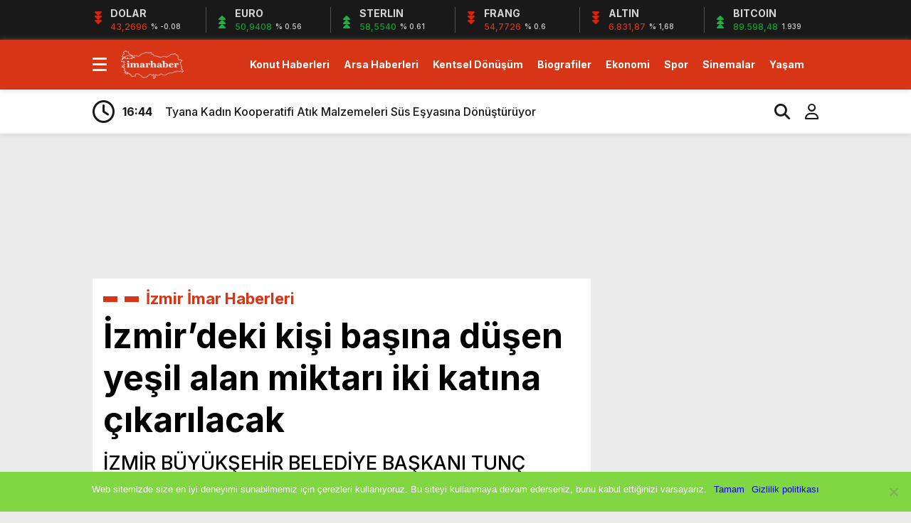

--- FILE ---
content_type: text/html; charset=UTF-8
request_url: https://www.imarhaber.com/hedefimiz-izmirdeki-kisi-basina-dusen-yesil-alan-miktarini-iki-katina-cikarmak/46064/
body_size: 17004
content:
<!doctype html><html dir="ltr" lang="tr" prefix="og: https://ogp.me/ns#"><head><meta charset="UTF-8" /><title>İzmir’deki kişi başına düşen yeşil alan miktarı iki katına çıkarılacak | 22 Ocak 2026 |İmar Haber</title><meta name="viewport" content="width=device-width, initial-scale=1" /><link rel="shortcut icon" href="https://www.imarhaber.com/wp-content/uploads/2020/09/favicon.png" /><script data-optimized="1" src="https://www.imarhaber.com/wp-content/litespeed/js/f85c26622741c1559cb5211c68b1a922.js?ver=1a922"></script><script data-optimized="1" src="https://www.imarhaber.com/wp-content/litespeed/js/7ec81daee91cbc494810db24d2dd5630.js?ver=d5630"></script><link rel="preconnect" href="https://fonts.googleapis.com"><link rel="preconnect" href="https://fonts.gstatic.com" crossorigin><link href="https://fonts.googleapis.com/css2?family=Heebo:wght@300;500;700&display=swap&family=Inter:wght@300;500;700&display=swap&family=Montserrat:wght@300;500;700&display=swap&family=Noto+Serif:wght@400;700&display=swap&family=Poppins:wght@300;400;500;700&display=swap&family=Titillium+Web:wght@300;600;700&display=swap&family=Ubuntu:ital,wght@0,300;0,500;1,700&display=swap&family=Work+Sans:wght@300;500;700&display=swap" rel="stylesheet"><script async src="https://www.googletagmanager.com/gtag/js?id=G-MYSENP33FC"></script><script>window.dataLayer = window.dataLayer || [];function gtag(){dataLayer.push(arguments);}gtag('js', new Date());gtag('config', 'G-MYSENP33FC');</script><meta name="description" content="İzmir Büyükşehir Belediye Başkanı Tunç Soyer, daha yeşil bir kent hedefiyle yapılan parkları, uygulaması süren park projelerini ve Kadifek" /><meta name="robots" content="max-snippet:-1, max-image-preview:large, max-video-preview:-1" /><meta name="author" content="iha bot"/><meta name="google-site-verification" content="QOmGiUyz54ZwIQcpXKjKfqxDrDrEulhiSqMQQM5Zn6A" /><meta name="msvalidate.01" content="7D8AB45D2E1D4A1C174456051B6C296F" /><meta name="keywords" content="i̇zmir i̇mar haberleri" /><link rel="canonical" href="https://www.imarhaber.com/hedefimiz-izmirdeki-kisi-basina-dusen-yesil-alan-miktarini-iki-katina-cikarmak/46064/" /><meta name="generator" content="All in One SEO (AIOSEO) 4.8.0" /><meta property="og:locale" content="tr_TR" /><meta property="og:site_name" content="Gayrimenkul Emlak Haberleri" /><meta property="og:type" content="article" /><meta property="og:title" content="İzmir’deki kişi başına düşen yeşil alan miktarı iki katına çıkarılacak | 22 Ocak 2026 |" /><meta property="og:description" content="İzmir Büyükşehir Belediye Başkanı Tunç Soyer, daha yeşil bir kent hedefiyle yapılan parkları, uygulaması süren park projelerini ve Kadifek" /><meta property="og:url" content="https://www.imarhaber.com/hedefimiz-izmirdeki-kisi-basina-dusen-yesil-alan-miktarini-iki-katina-cikarmak/46064/" /><meta property="fb:app_id" content="1926818797594640" /><meta property="fb:admins" content="https://www.facebook.com/imarhaber/" /><meta property="og:image" content="https://www.imarhaber.com/wp-content/uploads/2020/12/hedefimiz-izmirdeki-kisi-basina-dusen-yesil-alan-miktarini-iki-katina-cikarmak_a1f2b5e.jpg" /><meta property="og:image:secure_url" content="https://www.imarhaber.com/wp-content/uploads/2020/12/hedefimiz-izmirdeki-kisi-basina-dusen-yesil-alan-miktarini-iki-katina-cikarmak_a1f2b5e.jpg" /><meta property="og:image:width" content="1000" /><meta property="og:image:height" content="666" /><meta property="article:published_time" content="2020-12-27T12:15:05+03:00" /><meta property="article:modified_time" content="2020-12-27T12:19:41+03:00" /><meta property="article:publisher" content="https://www.facebook.com/ALPER.KARAKAS" /><meta name="twitter:card" content="summary_large_image" /><meta name="twitter:site" content="@Alperwebcom" /><meta name="twitter:title" content="İzmir’deki kişi başına düşen yeşil alan miktarı iki katına çıkarılacak | 22 Ocak 2026 |" /><meta name="twitter:description" content="İzmir Büyükşehir Belediye Başkanı Tunç Soyer, daha yeşil bir kent hedefiyle yapılan parkları, uygulaması süren park projelerini ve Kadifek" /><meta name="twitter:image" content="https://www.imarhaber.com/wp-content/uploads/2020/12/hedefimiz-izmirdeki-kisi-basina-dusen-yesil-alan-miktarini-iki-katina-cikarmak_a1f2b5e.jpg" /><script type="application/ld+json" class="aioseo-schema">{"@context":"https:\/\/schema.org","@graph":[{"@type":"Article","@id":"https:\/\/www.imarhaber.com\/hedefimiz-izmirdeki-kisi-basina-dusen-yesil-alan-miktarini-iki-katina-cikarmak\/46064\/#article","name":"\u0130zmir\u2019deki ki\u015fi ba\u015f\u0131na d\u00fc\u015fen ye\u015fil alan miktar\u0131 iki kat\u0131na \u00e7\u0131kar\u0131lacak | 22 Ocak 2026 |","headline":"\u0130zmir\u2019deki ki\u015fi ba\u015f\u0131na d\u00fc\u015fen ye\u015fil alan miktar\u0131 iki kat\u0131na \u00e7\u0131kar\u0131lacak","author":{"@id":"https:\/\/www.imarhaber.com\/author\/ihabot\/#author"},"publisher":{"@id":"https:\/\/www.imarhaber.com\/#organization"},"image":{"@type":"ImageObject","url":"https:\/\/www.imarhaber.com\/wp-content\/uploads\/2020\/12\/hedefimiz-izmirdeki-kisi-basina-dusen-yesil-alan-miktarini-iki-katina-cikarmak_a1f2b5e.jpg","width":1000,"height":666},"datePublished":"2020-12-27T15:15:05+03:00","dateModified":"2020-12-27T15:19:41+03:00","inLanguage":"tr-TR","mainEntityOfPage":{"@id":"https:\/\/www.imarhaber.com\/hedefimiz-izmirdeki-kisi-basina-dusen-yesil-alan-miktarini-iki-katina-cikarmak\/46064\/#webpage"},"isPartOf":{"@id":"https:\/\/www.imarhaber.com\/hedefimiz-izmirdeki-kisi-basina-dusen-yesil-alan-miktarini-iki-katina-cikarmak\/46064\/#webpage"},"articleSection":"\u0130zmir \u0130mar Haberleri"},{"@type":"BreadcrumbList","@id":"https:\/\/www.imarhaber.com\/hedefimiz-izmirdeki-kisi-basina-dusen-yesil-alan-miktarini-iki-katina-cikarmak\/46064\/#breadcrumblist","itemListElement":[{"@type":"ListItem","@id":"https:\/\/www.imarhaber.com\/#listItem","position":1,"name":"Ev","item":"https:\/\/www.imarhaber.com\/","nextItem":{"@type":"ListItem","@id":"https:\/\/www.imarhaber.com\/hedefimiz-izmirdeki-kisi-basina-dusen-yesil-alan-miktarini-iki-katina-cikarmak\/#listItem","name":"\u0130zmir\u2019deki ki\u015fi ba\u015f\u0131na d\u00fc\u015fen ye\u015fil alan miktar\u0131 iki kat\u0131na \u00e7\u0131kar\u0131lacak"}},{"@type":"ListItem","@id":"https:\/\/www.imarhaber.com\/hedefimiz-izmirdeki-kisi-basina-dusen-yesil-alan-miktarini-iki-katina-cikarmak\/#listItem","position":2,"name":"\u0130zmir\u2019deki ki\u015fi ba\u015f\u0131na d\u00fc\u015fen ye\u015fil alan miktar\u0131 iki kat\u0131na \u00e7\u0131kar\u0131lacak","previousItem":{"@type":"ListItem","@id":"https:\/\/www.imarhaber.com\/#listItem","name":"Ev"}}]},{"@type":"Organization","@id":"https:\/\/www.imarhaber.com\/#organization","name":"https:\/\/www.facebook.com\/imarhaber\/","description":"Gayrimenkul Emlak ve Konut Haberleri","url":"https:\/\/www.imarhaber.com\/","telephone":"+905449242609","logo":{"@type":"ImageObject","url":"https:\/\/www.imarhaber.com\/wp-content\/uploads\/2025\/05\/imarhaber-logo.png","@id":"https:\/\/www.imarhaber.com\/hedefimiz-izmirdeki-kisi-basina-dusen-yesil-alan-miktarini-iki-katina-cikarmak\/46064\/#organizationLogo","width":116,"height":53},"image":{"@id":"https:\/\/www.imarhaber.com\/hedefimiz-izmirdeki-kisi-basina-dusen-yesil-alan-miktarini-iki-katina-cikarmak\/46064\/#organizationLogo"}},{"@type":"Person","@id":"https:\/\/www.imarhaber.com\/author\/ihabot\/#author","url":"https:\/\/www.imarhaber.com\/author\/ihabot\/","name":"iha bot","image":{"@type":"ImageObject","@id":"https:\/\/www.imarhaber.com\/hedefimiz-izmirdeki-kisi-basina-dusen-yesil-alan-miktarini-iki-katina-cikarmak\/46064\/#authorImage","url":"https:\/\/secure.gravatar.com\/avatar\/a9ee2bde4f2d3f8952b3a5554b88fe47?s=96&d=mm&r=g","width":96,"height":96,"caption":"iha bot"}},{"@type":"WebPage","@id":"https:\/\/www.imarhaber.com\/hedefimiz-izmirdeki-kisi-basina-dusen-yesil-alan-miktarini-iki-katina-cikarmak\/46064\/#webpage","url":"https:\/\/www.imarhaber.com\/hedefimiz-izmirdeki-kisi-basina-dusen-yesil-alan-miktarini-iki-katina-cikarmak\/46064\/","name":"\u0130zmir\u2019deki ki\u015fi ba\u015f\u0131na d\u00fc\u015fen ye\u015fil alan miktar\u0131 iki kat\u0131na \u00e7\u0131kar\u0131lacak | 22 Ocak 2026 |","description":"\u0130zmir B\u00fcy\u00fck\u015fehir Belediye Ba\u015fkan\u0131 Tun\u00e7 Soyer, daha ye\u015fil bir kent hedefiyle yap\u0131lan parklar\u0131, uygulamas\u0131 s\u00fcren park projelerini ve Kadifek","inLanguage":"tr-TR","isPartOf":{"@id":"https:\/\/www.imarhaber.com\/#website"},"breadcrumb":{"@id":"https:\/\/www.imarhaber.com\/hedefimiz-izmirdeki-kisi-basina-dusen-yesil-alan-miktarini-iki-katina-cikarmak\/46064\/#breadcrumblist"},"author":{"@id":"https:\/\/www.imarhaber.com\/author\/ihabot\/#author"},"creator":{"@id":"https:\/\/www.imarhaber.com\/author\/ihabot\/#author"},"image":{"@type":"ImageObject","url":"https:\/\/www.imarhaber.com\/wp-content\/uploads\/2020\/12\/hedefimiz-izmirdeki-kisi-basina-dusen-yesil-alan-miktarini-iki-katina-cikarmak_a1f2b5e.jpg","@id":"https:\/\/www.imarhaber.com\/hedefimiz-izmirdeki-kisi-basina-dusen-yesil-alan-miktarini-iki-katina-cikarmak\/46064\/#mainImage","width":1000,"height":666},"primaryImageOfPage":{"@id":"https:\/\/www.imarhaber.com\/hedefimiz-izmirdeki-kisi-basina-dusen-yesil-alan-miktarini-iki-katina-cikarmak\/46064\/#mainImage"},"datePublished":"2020-12-27T15:15:05+03:00","dateModified":"2020-12-27T15:19:41+03:00"},{"@type":"WebSite","@id":"https:\/\/www.imarhaber.com\/#website","url":"https:\/\/www.imarhaber.com\/","name":"\u0130mar Haber","description":"Gayrimenkul Emlak ve Konut Haberleri","inLanguage":"tr-TR","publisher":{"@id":"https:\/\/www.imarhaber.com\/#organization"}}]}</script><link rel="alternate" type="application/rss+xml" title="İmar Haber &raquo; İzmir’deki kişi başına düşen yeşil alan miktarı iki katına çıkarılacak yorum akışı" href="https://www.imarhaber.com/hedefimiz-izmirdeki-kisi-basina-dusen-yesil-alan-miktarini-iki-katina-cikarmak/46064/feed/" /><script type="text/javascript">
window._wpemojiSettings = {"baseUrl":"https:\/\/s.w.org\/images\/core\/emoji\/15.0.3\/72x72\/","ext":".png","svgUrl":"https:\/\/s.w.org\/images\/core\/emoji\/15.0.3\/svg\/","svgExt":".svg","source":{"concatemoji":"https:\/\/www.imarhaber.com\/wp-includes\/js\/wp-emoji-release.min.js?ver=2bf634d2c659f6c1c86bc9f50a82e6de"}};
!function(i,n){var o,s,e;function c(e){try{var t={supportTests:e,timestamp:(new Date).valueOf()};sessionStorage.setItem(o,JSON.stringify(t))}catch(e){}}function p(e,t,n){e.clearRect(0,0,e.canvas.width,e.canvas.height),e.fillText(t,0,0);var t=new Uint32Array(e.getImageData(0,0,e.canvas.width,e.canvas.height).data),r=(e.clearRect(0,0,e.canvas.width,e.canvas.height),e.fillText(n,0,0),new Uint32Array(e.getImageData(0,0,e.canvas.width,e.canvas.height).data));return t.every(function(e,t){return e===r[t]})}function u(e,t,n){switch(t){case"flag":return n(e,"\ud83c\udff3\ufe0f\u200d\u26a7\ufe0f","\ud83c\udff3\ufe0f\u200b\u26a7\ufe0f")?!1:!n(e,"\ud83c\uddfa\ud83c\uddf3","\ud83c\uddfa\u200b\ud83c\uddf3")&&!n(e,"\ud83c\udff4\udb40\udc67\udb40\udc62\udb40\udc65\udb40\udc6e\udb40\udc67\udb40\udc7f","\ud83c\udff4\u200b\udb40\udc67\u200b\udb40\udc62\u200b\udb40\udc65\u200b\udb40\udc6e\u200b\udb40\udc67\u200b\udb40\udc7f");case"emoji":return!n(e,"\ud83d\udc26\u200d\u2b1b","\ud83d\udc26\u200b\u2b1b")}return!1}function f(e,t,n){var r="undefined"!=typeof WorkerGlobalScope&&self instanceof WorkerGlobalScope?new OffscreenCanvas(300,150):i.createElement("canvas"),a=r.getContext("2d",{willReadFrequently:!0}),o=(a.textBaseline="top",a.font="600 32px Arial",{});return e.forEach(function(e){o[e]=t(a,e,n)}),o}function t(e){var t=i.createElement("script");t.src=e,t.defer=!0,i.head.appendChild(t)}"undefined"!=typeof Promise&&(o="wpEmojiSettingsSupports",s=["flag","emoji"],n.supports={everything:!0,everythingExceptFlag:!0},e=new Promise(function(e){i.addEventListener("DOMContentLoaded",e,{once:!0})}),new Promise(function(t){var n=function(){try{var e=JSON.parse(sessionStorage.getItem(o));if("object"==typeof e&&"number"==typeof e.timestamp&&(new Date).valueOf()<e.timestamp+604800&&"object"==typeof e.supportTests)return e.supportTests}catch(e){}return null}();if(!n){if("undefined"!=typeof Worker&&"undefined"!=typeof OffscreenCanvas&&"undefined"!=typeof URL&&URL.createObjectURL&&"undefined"!=typeof Blob)try{var e="postMessage("+f.toString()+"("+[JSON.stringify(s),u.toString(),p.toString()].join(",")+"));",r=new Blob([e],{type:"text/javascript"}),a=new Worker(URL.createObjectURL(r),{name:"wpTestEmojiSupports"});return void(a.onmessage=function(e){c(n=e.data),a.terminate(),t(n)})}catch(e){}c(n=f(s,u,p))}t(n)}).then(function(e){for(var t in e)n.supports[t]=e[t],n.supports.everything=n.supports.everything&&n.supports[t],"flag"!==t&&(n.supports.everythingExceptFlag=n.supports.everythingExceptFlag&&n.supports[t]);n.supports.everythingExceptFlag=n.supports.everythingExceptFlag&&!n.supports.flag,n.DOMReady=!1,n.readyCallback=function(){n.DOMReady=!0}}).then(function(){return e}).then(function(){var e;n.supports.everything||(n.readyCallback(),(e=n.source||{}).concatemoji?t(e.concatemoji):e.wpemoji&&e.twemoji&&(t(e.twemoji),t(e.wpemoji)))}))}((window,document),window._wpemojiSettings);
</script><style id='wp-emoji-styles-inline-css' type='text/css'>img.wp-smiley,img.emoji{display:inline !important;border:none !important;box-shadow:none !important;height:1em !important;width:1em !important;margin:0 0.07em !important;vertical-align:-0.1em !important;background:none !important;padding:0 !important}</style><link data-optimized="1" rel='stylesheet' id='wp-block-library-css' href='https://www.imarhaber.com/wp-content/litespeed/css/fb81892295f05c645f5b09b0f12ab825.css?ver=42719' type='text/css' media='all' /><style id='classic-theme-styles-inline-css' type='text/css'>.wp-block-button__link{color:#fff;background-color:#32373c;border-radius:9999px;box-shadow:none;text-decoration:none;padding:calc(.667em + 2px) calc(1.333em + 2px);font-size:1.125em}.wp-block-file__button{background:#32373c;color:#fff;text-decoration:none}</style><style id='global-styles-inline-css' type='text/css'>:root{--wp--preset--aspect-ratio--square:1;--wp--preset--aspect-ratio--4-3:4/3;--wp--preset--aspect-ratio--3-4:3/4;--wp--preset--aspect-ratio--3-2:3/2;--wp--preset--aspect-ratio--2-3:2/3;--wp--preset--aspect-ratio--16-9:16/9;--wp--preset--aspect-ratio--9-16:9/16;--wp--preset--color--black:#000000;--wp--preset--color--cyan-bluish-gray:#abb8c3;--wp--preset--color--white:#ffffff;--wp--preset--color--pale-pink:#f78da7;--wp--preset--color--vivid-red:#cf2e2e;--wp--preset--color--luminous-vivid-orange:#ff6900;--wp--preset--color--luminous-vivid-amber:#fcb900;--wp--preset--color--light-green-cyan:#7bdcb5;--wp--preset--color--vivid-green-cyan:#00d084;--wp--preset--color--pale-cyan-blue:#8ed1fc;--wp--preset--color--vivid-cyan-blue:#0693e3;--wp--preset--color--vivid-purple:#9b51e0;--wp--preset--gradient--vivid-cyan-blue-to-vivid-purple:linear-gradient(135deg,rgba(6,147,227,1) 0%,rgb(155,81,224) 100%);--wp--preset--gradient--light-green-cyan-to-vivid-green-cyan:linear-gradient(135deg,rgb(122,220,180) 0%,rgb(0,208,130) 100%);--wp--preset--gradient--luminous-vivid-amber-to-luminous-vivid-orange:linear-gradient(135deg,rgba(252,185,0,1) 0%,rgba(255,105,0,1) 100%);--wp--preset--gradient--luminous-vivid-orange-to-vivid-red:linear-gradient(135deg,rgba(255,105,0,1) 0%,rgb(207,46,46) 100%);--wp--preset--gradient--very-light-gray-to-cyan-bluish-gray:linear-gradient(135deg,rgb(238,238,238) 0%,rgb(169,184,195) 100%);--wp--preset--gradient--cool-to-warm-spectrum:linear-gradient(135deg,rgb(74,234,220) 0%,rgb(151,120,209) 20%,rgb(207,42,186) 40%,rgb(238,44,130) 60%,rgb(251,105,98) 80%,rgb(254,248,76) 100%);--wp--preset--gradient--blush-light-purple:linear-gradient(135deg,rgb(255,206,236) 0%,rgb(152,150,240) 100%);--wp--preset--gradient--blush-bordeaux:linear-gradient(135deg,rgb(254,205,165) 0%,rgb(254,45,45) 50%,rgb(107,0,62) 100%);--wp--preset--gradient--luminous-dusk:linear-gradient(135deg,rgb(255,203,112) 0%,rgb(199,81,192) 50%,rgb(65,88,208) 100%);--wp--preset--gradient--pale-ocean:linear-gradient(135deg,rgb(255,245,203) 0%,rgb(182,227,212) 50%,rgb(51,167,181) 100%);--wp--preset--gradient--electric-grass:linear-gradient(135deg,rgb(202,248,128) 0%,rgb(113,206,126) 100%);--wp--preset--gradient--midnight:linear-gradient(135deg,rgb(2,3,129) 0%,rgb(40,116,252) 100%);--wp--preset--font-size--small:13px;--wp--preset--font-size--medium:20px;--wp--preset--font-size--large:36px;--wp--preset--font-size--x-large:42px;--wp--preset--spacing--20:0.44rem;--wp--preset--spacing--30:0.67rem;--wp--preset--spacing--40:1rem;--wp--preset--spacing--50:1.5rem;--wp--preset--spacing--60:2.25rem;--wp--preset--spacing--70:3.38rem;--wp--preset--spacing--80:5.06rem;--wp--preset--shadow--natural:6px 6px 9px rgba(0,0,0,0.2);--wp--preset--shadow--deep:12px 12px 50px rgba(0,0,0,0.4);--wp--preset--shadow--sharp:6px 6px 0px rgba(0,0,0,0.2);--wp--preset--shadow--outlined:6px 6px 0px -3px rgba(255,255,255,1),6px 6px rgba(0,0,0,1);--wp--preset--shadow--crisp:6px 6px 0px rgba(0,0,0,1)}:where(.is-layout-flex){gap:0.5em}:where(.is-layout-grid){gap:0.5em}body .is-layout-flex{display:flex}.is-layout-flex{flex-wrap:wrap;align-items:center}.is-layout-flex >:is(*,div){margin:0}body .is-layout-grid{display:grid}.is-layout-grid >:is(*,div){margin:0}:where(.wp-block-columns.is-layout-flex){gap:2em}:where(.wp-block-columns.is-layout-grid){gap:2em}:where(.wp-block-post-template.is-layout-flex){gap:1.25em}:where(.wp-block-post-template.is-layout-grid){gap:1.25em}.has-black-color{color:var(--wp--preset--color--black) !important}.has-cyan-bluish-gray-color{color:var(--wp--preset--color--cyan-bluish-gray) !important}.has-white-color{color:var(--wp--preset--color--white) !important}.has-pale-pink-color{color:var(--wp--preset--color--pale-pink) !important}.has-vivid-red-color{color:var(--wp--preset--color--vivid-red) !important}.has-luminous-vivid-orange-color{color:var(--wp--preset--color--luminous-vivid-orange) !important}.has-luminous-vivid-amber-color{color:var(--wp--preset--color--luminous-vivid-amber) !important}.has-light-green-cyan-color{color:var(--wp--preset--color--light-green-cyan) !important}.has-vivid-green-cyan-color{color:var(--wp--preset--color--vivid-green-cyan) !important}.has-pale-cyan-blue-color{color:var(--wp--preset--color--pale-cyan-blue) !important}.has-vivid-cyan-blue-color{color:var(--wp--preset--color--vivid-cyan-blue) !important}.has-vivid-purple-color{color:var(--wp--preset--color--vivid-purple) !important}.has-black-background-color{background-color:var(--wp--preset--color--black) !important}.has-cyan-bluish-gray-background-color{background-color:var(--wp--preset--color--cyan-bluish-gray) !important}.has-white-background-color{background-color:var(--wp--preset--color--white) !important}.has-pale-pink-background-color{background-color:var(--wp--preset--color--pale-pink) !important}.has-vivid-red-background-color{background-color:var(--wp--preset--color--vivid-red) !important}.has-luminous-vivid-orange-background-color{background-color:var(--wp--preset--color--luminous-vivid-orange) !important}.has-luminous-vivid-amber-background-color{background-color:var(--wp--preset--color--luminous-vivid-amber) !important}.has-light-green-cyan-background-color{background-color:var(--wp--preset--color--light-green-cyan) !important}.has-vivid-green-cyan-background-color{background-color:var(--wp--preset--color--vivid-green-cyan) !important}.has-pale-cyan-blue-background-color{background-color:var(--wp--preset--color--pale-cyan-blue) !important}.has-vivid-cyan-blue-background-color{background-color:var(--wp--preset--color--vivid-cyan-blue) !important}.has-vivid-purple-background-color{background-color:var(--wp--preset--color--vivid-purple) !important}.has-black-border-color{border-color:var(--wp--preset--color--black) !important}.has-cyan-bluish-gray-border-color{border-color:var(--wp--preset--color--cyan-bluish-gray) !important}.has-white-border-color{border-color:var(--wp--preset--color--white) !important}.has-pale-pink-border-color{border-color:var(--wp--preset--color--pale-pink) !important}.has-vivid-red-border-color{border-color:var(--wp--preset--color--vivid-red) !important}.has-luminous-vivid-orange-border-color{border-color:var(--wp--preset--color--luminous-vivid-orange) !important}.has-luminous-vivid-amber-border-color{border-color:var(--wp--preset--color--luminous-vivid-amber) !important}.has-light-green-cyan-border-color{border-color:var(--wp--preset--color--light-green-cyan) !important}.has-vivid-green-cyan-border-color{border-color:var(--wp--preset--color--vivid-green-cyan) !important}.has-pale-cyan-blue-border-color{border-color:var(--wp--preset--color--pale-cyan-blue) !important}.has-vivid-cyan-blue-border-color{border-color:var(--wp--preset--color--vivid-cyan-blue) !important}.has-vivid-purple-border-color{border-color:var(--wp--preset--color--vivid-purple) !important}.has-vivid-cyan-blue-to-vivid-purple-gradient-background{background:var(--wp--preset--gradient--vivid-cyan-blue-to-vivid-purple) !important}.has-light-green-cyan-to-vivid-green-cyan-gradient-background{background:var(--wp--preset--gradient--light-green-cyan-to-vivid-green-cyan) !important}.has-luminous-vivid-amber-to-luminous-vivid-orange-gradient-background{background:var(--wp--preset--gradient--luminous-vivid-amber-to-luminous-vivid-orange) !important}.has-luminous-vivid-orange-to-vivid-red-gradient-background{background:var(--wp--preset--gradient--luminous-vivid-orange-to-vivid-red) !important}.has-very-light-gray-to-cyan-bluish-gray-gradient-background{background:var(--wp--preset--gradient--very-light-gray-to-cyan-bluish-gray) !important}.has-cool-to-warm-spectrum-gradient-background{background:var(--wp--preset--gradient--cool-to-warm-spectrum) !important}.has-blush-light-purple-gradient-background{background:var(--wp--preset--gradient--blush-light-purple) !important}.has-blush-bordeaux-gradient-background{background:var(--wp--preset--gradient--blush-bordeaux) !important}.has-luminous-dusk-gradient-background{background:var(--wp--preset--gradient--luminous-dusk) !important}.has-pale-ocean-gradient-background{background:var(--wp--preset--gradient--pale-ocean) !important}.has-electric-grass-gradient-background{background:var(--wp--preset--gradient--electric-grass) !important}.has-midnight-gradient-background{background:var(--wp--preset--gradient--midnight) !important}.has-small-font-size{font-size:var(--wp--preset--font-size--small) !important}.has-medium-font-size{font-size:var(--wp--preset--font-size--medium) !important}.has-large-font-size{font-size:var(--wp--preset--font-size--large) !important}.has-x-large-font-size{font-size:var(--wp--preset--font-size--x-large) !important}:where(.wp-block-post-template.is-layout-flex){gap:1.25em}:where(.wp-block-post-template.is-layout-grid){gap:1.25em}:where(.wp-block-columns.is-layout-flex){gap:2em}:where(.wp-block-columns.is-layout-grid){gap:2em}:root:where(.wp-block-pullquote){font-size:1.5em;line-height:1.6}</style><link data-optimized="1" rel='stylesheet' id='cookie-notice-front-css' href='https://www.imarhaber.com/wp-content/litespeed/css/dd444195274e81695c9c954a80b0d801.css?ver=6758a' type='text/css' media='all' /><link data-optimized="1" rel='stylesheet' id='style-css' href='https://www.imarhaber.com/wp-content/litespeed/css/a4934658be244790615cd5f821142522.css?ver=9d7ac' type='text/css' media='all' /><link data-optimized="1" rel='stylesheet' id='style1-css' href='https://www.imarhaber.com/wp-content/litespeed/css/d60679c70d72f8b3b0a933955008e3f9.css?ver=545d9' type='text/css' media='all' /><link data-optimized="1" rel='stylesheet' id='style2-css' href='https://www.imarhaber.com/wp-content/litespeed/css/04eb6b045e1f0cce0f8685f1a4fe77e2.css?ver=29978' type='text/css' media='all' /><link data-optimized="1" rel='stylesheet' id='style3-css' href='https://www.imarhaber.com/wp-content/litespeed/css/0057217066b8cd369b48252bc352238c.css?ver=9fe3d' type='text/css' media='all' /><style id='akismet-widget-style-inline-css' type='text/css'>.a-stats{--akismet-color-mid-green:#357b49;--akismet-color-white:#fff;--akismet-color-light-grey:#f6f7f7;max-width:350px;width:auto}.a-stats *{all:unset;box-sizing:border-box}.a-stats strong{font-weight:600}.a-stats a.a-stats__link,.a-stats a.a-stats__link:visited,.a-stats a.a-stats__link:active{background:var(--akismet-color-mid-green);border:none;box-shadow:none;border-radius:8px;color:var(--akismet-color-white);cursor:pointer;display:block;font-family:-apple-system,BlinkMacSystemFont,'Segoe UI','Roboto','Oxygen-Sans','Ubuntu','Cantarell','Helvetica Neue',sans-serif;font-weight:500;padding:12px;text-align:center;text-decoration:none;transition:all 0.2s ease}.widget .a-stats a.a-stats__link:focus{background:var(--akismet-color-mid-green);color:var(--akismet-color-white);text-decoration:none}.a-stats a.a-stats__link:hover{filter:brightness(110%);box-shadow:0 4px 12px rgba(0,0,0,0.06),0 0 2px rgba(0,0,0,0.16)}.a-stats .count{color:var(--akismet-color-white);display:block;font-size:1.5em;line-height:1.4;padding:0 13px;white-space:nowrap}</style><script type="text/javascript" id="cookie-notice-front-js-before">
var cnArgs = {"ajaxUrl":"https:\/\/www.imarhaber.com\/wp-admin\/admin-ajax.php","nonce":"4a8108285c","hideEffect":"fade","position":"bottom","onScroll":true,"onScrollOffset":100,"onClick":false,"cookieName":"cookie_notice_accepted","cookieTime":2147483647,"cookieTimeRejected":2592000,"globalCookie":false,"redirection":false,"cache":false,"revokeCookies":false,"revokeCookiesOpt":"automatic"};
</script><script data-optimized="1" type="text/javascript" src="https://www.imarhaber.com/wp-content/litespeed/js/d6b4cd008ed2c4c2375eed12cc6ca72f.js?ver=cdf27" id="cookie-notice-front-js"></script><script type="text/javascript" src="https://www.imarhaber.com/wp-includes/js/jquery/jquery.min.js?ver=3.7.1" id="jquery-core-js"></script><script data-optimized="1" type="text/javascript" src="https://www.imarhaber.com/wp-content/litespeed/js/d46f78aa259684eb29702cf0a62a26aa.js?ver=71045" id="jquery-migrate-js"></script><link rel="https://api.w.org/" href="https://www.imarhaber.com/wp-json/" /><link rel="alternate" title="JSON" type="application/json" href="https://www.imarhaber.com/wp-json/wp/v2/posts/46064" /><link rel="EditURI" type="application/rsd+xml" title="RSD" href="https://www.imarhaber.com/xmlrpc.php?rsd" /><link rel="alternate" title="oEmbed (JSON)" type="application/json+oembed" href="https://www.imarhaber.com/wp-json/oembed/1.0/embed?url=https%3A%2F%2Fwww.imarhaber.com%2Fhedefimiz-izmirdeki-kisi-basina-dusen-yesil-alan-miktarini-iki-katina-cikarmak%2F46064%2F" /><link rel="alternate" title="oEmbed (XML)" type="text/xml+oembed" href="https://www.imarhaber.com/wp-json/oembed/1.0/embed?url=https%3A%2F%2Fwww.imarhaber.com%2Fhedefimiz-izmirdeki-kisi-basina-dusen-yesil-alan-miktarini-iki-katina-cikarmak%2F46064%2F&#038;format=xml" /><style>:root{--body:#ebebeb;--beyaz:#ffffff;--siyah:#191919;--kirmizi:#d73516;--gri:#ededed;--beyazBG:#ffffff;--siyahBG:#191919;--kirmiziBG:#d73516;--griBG:#ededed}body{font-family:'Inter',sans-serif}</style><link rel="icon" href="https://www.imarhaber.com/wp-content/uploads/2017/04/im-1.png" sizes="32x32" /><link rel="icon" href="https://www.imarhaber.com/wp-content/uploads/2017/04/im-1.png" sizes="192x192" /><link rel="apple-touch-icon" href="https://www.imarhaber.com/wp-content/uploads/2017/04/im-1.png" /><meta name="msapplication-TileImage" content="https://www.imarhaber.com/wp-content/uploads/2017/04/im-1.png" /><script>var varsayilanSehir = "adana";</script></head><body data-rsssl=1 class="post-template-default single single-post postid-46064 single-format-standard cookies-not-set"><div class="reklamCerceve2"><div id="sagdasabit"><script async src="https://pagead2.googlesyndication.com/pagead/js/adsbygoogle.js?client=ca-pub-7434522478343695"
crossorigin="anonymous"></script><ins class="adsbygoogle" style="display:inline-block;width:160px;height:1200px" data-ad-client="ca-pub-7434522478343695" data-ad-slot="7218112522"></ins><script>(adsbygoogle = window.adsbygoogle || []).push({});</script></div><div id="soldasabit"><script async src="https://pagead2.googlesyndication.com/pagead/js/adsbygoogle.js?client=ca-pub-7434522478343695"
crossorigin="anonymous"></script><ins class="adsbygoogle" style="display:inline-block;width:160px;height:1200px" data-ad-client="ca-pub-7434522478343695" data-ad-slot="7218112522"></ins><script>(adsbygoogle = window.adsbygoogle || []).push({});</script></div></div><div class="anaFinans" style="display: block;"><div class="ortala"><div class="finic"><i class="fas fa-caret-down"></i><i class="fas fa-caret-down"></i><i class="fas fa-caret-down"></i><strong>DOLAR</strong><font class="down"><td class="text-center">43,2696</td></font><font><td class="text-center">% -0.08</td></font></div><div class="finic"><i class="fas fa-caret-up"></i><i class="fas fa-caret-up"></i><i class="fas fa-caret-up"></i><strong>EURO</strong><font class="up"><td class="text-center">50,9408</td></font><font><td class="text-center">% 0.56</td></font></div><div class="finic" id="strl"><i class="fas fa-caret-up"></i><i class="fas fa-caret-up"></i><i class="fas fa-caret-up"></i><strong>STERLIN</strong><font class="up"><td class="text-center">58,5540</td></font><font><td class="text-center">% 0.61</td></font></div><div class="finic" id="frng"><i class="fas fa-caret-down"></i><i class="fas fa-caret-down"></i><i class="fas fa-caret-down"></i><strong>FRANG</strong><font class="down"><td class="text-center">54,7726</td></font><font><td class="text-center">% 0.6</td></font></div><div class="finic"><i class="fas fa-caret-down"></i><i class="fas fa-caret-down"></i><i class="fas fa-caret-down"></i><strong>ALTIN</strong><font class="down"><td class="text-center">6.831,87</td></font><font><td class="text-center">% 1,68</td></font></div><div class="finic"><i class="fas fa-caret-up"></i><i class="fas fa-caret-up"></i><i class="fas fa-caret-up"></i><strong>BITCOIN</strong><font class="up"><td class="text-center">89.598,48</td></font><font><td class="text-center">1.939</td></font></div></div></div><div class="temizle"></div><div id="headerAlternatif"><header><div class="ortala"><div class="menuEk"><div class="araclar-menu"><input id="araclar__toggle" type="checkbox" aria-labelledby="araclar-menu" /><label class="araclar__btn" for="araclar__toggle"><span></span></label><ul class="araclar__box"><div class="mscroll"><div class="mscrollicerik"><div class="menu-mobil-container"><li id="menu-item-72320" class="menu-item menu-item-type-post_type menu-item-object-page menu-item-72320"><a href="https://www.imarhaber.com/uye-paneli/">Üye Paneli</a></li><li id="menu-item-14027" class="menu-item menu-item-type-taxonomy menu-item-object-category current-post-ancestor menu-item-14027"><a href="https://www.imarhaber.com/kategori/haberler/">İMAR HABERLERİ</a></li><li id="menu-item-11690" class="menu-item menu-item-type-taxonomy menu-item-object-category menu-item-11690"><a href="https://www.imarhaber.com/kategori/emlak-haberleri/arsa-haberleri/">Arsa Haberleri</a></li><li id="menu-item-11687" class="menu-item menu-item-type-taxonomy menu-item-object-category menu-item-11687"><a href="https://www.imarhaber.com/kategori/emlak-haberleri/konut-haberleri/">Konut Haberleri</a></li><li id="menu-item-11688" class="menu-item menu-item-type-taxonomy menu-item-object-category menu-item-11688"><a href="https://www.imarhaber.com/kategori/emlak-haberleri/konut-haberleri/toki-haberleri/">Toki Haberleri</a></li><li id="menu-item-72252" class="menu-item menu-item-type-post_type menu-item-object-page menu-item-72252"><a href="https://www.imarhaber.com/canli-tv-izle/">CANLI TV İZLE</a></li><li id="menu-item-13267" class="menu-item menu-item-type-taxonomy menu-item-object-category menu-item-13267"><a href="https://www.imarhaber.com/kategori/vizyondakiler/">Vizyondakiler</a></li><li id="menu-item-11692" class="menu-item menu-item-type-taxonomy menu-item-object-category menu-item-11692"><a href="https://www.imarhaber.com/kategori/ekonomi/">EKONOMİ</a></li><li id="menu-item-72251" class="menu-item menu-item-type-post_type menu-item-object-page menu-item-72251"><a href="https://www.imarhaber.com/canli-borsa/">Canlı Borsa</a></li><li id="menu-item-72249" class="menu-item menu-item-type-post_type menu-item-object-page menu-item-72249"><a href="https://www.imarhaber.com/hisseler/">Hisseler</a></li><li id="menu-item-72250" class="menu-item menu-item-type-post_type menu-item-object-page menu-item-72250"><a href="https://www.imarhaber.com/pariteler/">Pariteler</a></li><li id="menu-item-23460" class="menu-item menu-item-type-taxonomy menu-item-object-category menu-item-23460"><a href="https://www.imarhaber.com/kategori/yasam/">YAŞAM</a></li><li id="menu-item-14028" class="menu-item menu-item-type-taxonomy menu-item-object-category menu-item-14028"><a href="https://www.imarhaber.com/kategori/biyografi/">Biyografiler</a></li><li id="menu-item-72248" class="menu-item menu-item-type-post_type menu-item-object-page menu-item-72248"><a href="https://www.imarhaber.com/gazeteler/">Gazeteler</a></li><li id="menu-item-11693" class="menu-item menu-item-type-taxonomy menu-item-object-category menu-item-11693"><a href="https://www.imarhaber.com/kategori/spor/">SPOR</a></li><li id="menu-item-72318" class="menu-item menu-item-type-post_type menu-item-object-page menu-item-72318"><a href="https://www.imarhaber.com/puan-durumu/">Puan Durumu</a></li><li id="menu-item-11672" class="menu-item menu-item-type-post_type menu-item-object-page menu-item-11672"><a href="https://www.imarhaber.com/canli-sonuclar/">Canlı Sonuçlar</a></li><li id="menu-item-11673" class="menu-item menu-item-type-post_type menu-item-object-page menu-item-11673"><a href="https://www.imarhaber.com/fikstur/">Fikstür</a></li><li id="menu-item-11675" class="menu-item menu-item-type-post_type menu-item-object-page menu-item-11675"><a href="https://www.imarhaber.com/firma-rehberi/">Firma Rehberi</a></li><li id="menu-item-11674" class="menu-item menu-item-type-post_type menu-item-object-page menu-item-11674"><a href="https://www.imarhaber.com/firmaekle/">Firma Ekle</a></li><li id="menu-item-11676" class="menu-item menu-item-type-post_type menu-item-object-page menu-item-11676"><a href="https://www.imarhaber.com/hakkimizda/">HAKKIMIZDA</a></li><li id="menu-item-11677" class="menu-item menu-item-type-post_type menu-item-object-page menu-item-privacy-policy menu-item-11677"><a rel="privacy-policy" href="https://www.imarhaber.com/kunye/">Künye</a></li></div><div class="temizle"></div><div class="mwhatsapp"><a href="https://wa.me/905449242609" target="_blank" title=""><i class="fa-brands fa-whatsapp fa-beat" style="--fa-beat-scale: 1.2; --fa-animation-duration: 5s; --fa-fade-opacity: 0.6;"></i><strong>WhatsApp İhbar Hattı</strong></a></div><div class="temizle"></div><div class="muye"><a href="/giris-yap" title=""><i class="fa-solid fa-right-to-bracket"></i><span>GİRİŞ YAP</span></a><a href="/kayit-ol" title=""><i class="fa-regular fa-face-smile"></i><span>ÜYE OL</span></a></div><div class="temizle"></div><div class="msosyal"><a href="https://www.facebook.com/imarhaber" rel="nofollow" target="_blank" title="facebook"><i class="fab fa-facebook-f"></i></a><a href="https://x.com/Alperwebcom" rel="nofollow" target="_blank" title="twitter"><i class="fab fa-twitter"></i></a><a href="https://instagram.com/" rel="nofollow" target="_blank" title="instagram"><i class="fab fa-instagram"></i></a><a href="https://www.youtube.com/@SeldaAlper/videos" rel="nofollow" target="_blank" title="youtube"><i class="fab fa-youtube"></i></a><a href="https://www.flipboard.com/" rel="nofollow" target="_blank" title="flipboard"><i class="fa-brands fa-flipboard"></i></a><a target="_blank" href="/feed" title="Feed"><i class="fa-solid fa-rss"></i></a></div><div class="temizle"></div><div class="mcopy"><p>Web sitemizde yer alan haber içerikleri izin alınmadan, kaynak gösterilerek dahi iktibas edilemez. Kanuna aykırı ve izinsiz olarak kopyalanamaz, başka yerde yayınlanamaz.</p></div></div></div></ul></div></div><div class="logo"><a href="https://www.imarhaber.com" title="İzmir’deki kişi başına düşen yeşil alan miktarı iki katına çıkarılacak | 22 Ocak 2026 |İmar Haber"><img src="https://www.imarhaber.com/wp-content/uploads/2024/07/imarlogo-beyaz.png" title="İzmir’deki kişi başına düşen yeşil alan miktarı iki katına çıkarılacak | 22 Ocak 2026 |İmar Haber" width="153" height="43"/></a></div><div class="menu"><div class="menu-ust-menu-container"><ul><li id="menu-item-20197" class="menu-item menu-item-type-taxonomy menu-item-object-category menu-item-20197"><a href="https://www.imarhaber.com/kategori/emlak-haberleri/konut-haberleri/">Konut Haberleri</a></li><li id="menu-item-157" class="menu-item menu-item-type-taxonomy menu-item-object-category menu-item-157"><a href="https://www.imarhaber.com/kategori/emlak-haberleri/arsa-haberleri/">Arsa Haberleri</a></li><li id="menu-item-162" class="menu-item menu-item-type-taxonomy menu-item-object-category menu-item-162"><a href="https://www.imarhaber.com/kategori/emlak-haberleri/kentsel-donusum/">Kentsel Dönüşüm</a></li><li id="menu-item-12857" class="menu-item menu-item-type-taxonomy menu-item-object-category menu-item-12857"><a href="https://www.imarhaber.com/kategori/biyografi/">Biografiler</a></li><li id="menu-item-6898" class="menu-item menu-item-type-taxonomy menu-item-object-category menu-item-has-children menu-item-6898"><a href="https://www.imarhaber.com/kategori/ekonomi/">Ekonomi</a><ul class="sub-menu"><li id="menu-item-72700" class="menu-item menu-item-type-post_type menu-item-object-page menu-item-72700"><a href="https://www.imarhaber.com/piyasalar/">Piyasalar</a></li><li id="menu-item-72256" class="menu-item menu-item-type-post_type menu-item-object-page menu-item-72256"><a href="https://www.imarhaber.com/canli-borsa/">Canlı Borsa</a></li><li id="menu-item-72259" class="menu-item menu-item-type-post_type menu-item-object-page menu-item-72259"><a href="https://www.imarhaber.com/hisseler/">Hisseler</a></li><li id="menu-item-72260" class="menu-item menu-item-type-post_type menu-item-object-page menu-item-72260"><a href="https://www.imarhaber.com/pariteler/">Pariteler</a></li></ul></li><li id="menu-item-22735" class="menu-item menu-item-type-taxonomy menu-item-object-category menu-item-has-children menu-item-22735"><a href="https://www.imarhaber.com/kategori/spor/">Spor</a><ul class="sub-menu"><li id="menu-item-72261" class="menu-item menu-item-type-post_type menu-item-object-page menu-item-72261"><a href="https://www.imarhaber.com/puan-durumu/">Puan Durumu</a></li><li id="menu-item-72258" class="menu-item menu-item-type-post_type menu-item-object-page menu-item-72258"><a href="https://www.imarhaber.com/fikstur/">Fikstür</a></li><li id="menu-item-72255" class="menu-item menu-item-type-post_type menu-item-object-page menu-item-72255"><a href="https://www.imarhaber.com/canli-sonuclar/">Canlı Sonuçlar</a></li></ul></li><li id="menu-item-11450" class="menu-item menu-item-type-taxonomy menu-item-object-category menu-item-has-children menu-item-11450"><a href="https://www.imarhaber.com/kategori/vizyondakiler/">Sinemalar</a><ul class="sub-menu"><li id="menu-item-72257" class="menu-item menu-item-type-post_type menu-item-object-page menu-item-72257"><a href="https://www.imarhaber.com/canli-tv-izle/">Canlı Tv İzle</a></li></ul></li><li id="menu-item-6525" class="menu-item menu-item-type-taxonomy menu-item-object-category menu-item-has-children menu-item-6525"><a href="https://www.imarhaber.com/kategori/yasam/">Yaşam</a><ul class="sub-menu"><li id="menu-item-30282" class="menu-item menu-item-type-taxonomy menu-item-object-category menu-item-30282"><a href="https://www.imarhaber.com/kategori/yasam/dekorasyon/">Dekorasyon</a></li><li id="menu-item-30280" class="menu-item menu-item-type-taxonomy menu-item-object-category menu-item-30280"><a href="https://www.imarhaber.com/kategori/yasam/egitim/">Eğitim</a></li><li id="menu-item-30281" class="menu-item menu-item-type-taxonomy menu-item-object-category menu-item-30281"><a href="https://www.imarhaber.com/kategori/yasam/otomobil/">Otomobil</a></li><li id="menu-item-30279" class="menu-item menu-item-type-taxonomy menu-item-object-category menu-item-30279"><a href="https://www.imarhaber.com/kategori/yasam/saglik/">Sağlık</a></li><li id="menu-item-30283" class="menu-item menu-item-type-taxonomy menu-item-object-category menu-item-30283"><a href="https://www.imarhaber.com/kategori/yasam/teknoloji/">Teknoloji</a></li><li id="menu-item-72254" class="menu-item menu-item-type-taxonomy menu-item-object-category menu-item-72254"><a href="https://www.imarhaber.com/kategori/yasam/magazin/">Magazin</a></li></ul></li></ul></div></div></div></header></div><div class="headerAlternatif"><div class="sonDakikaBG"><div class="ortala"><i class="fa-regular fa-clock"></i><div class="swiper sonDakika"><div class="swiper-wrapper"><div class="swiper-slide"><a href="https://www.imarhaber.com/tyana-kadin-kooperatifi-atik-malzemeleri-sus-esyasina-donusturuyor/73115/" title="Tyana Kadın Kooperatifi Atık Malzemeleri Süs Eşyasına Dönüştürüyor"><time>16:44</time><span>Tyana Kadın Kooperatifi Atık Malzemeleri Süs Eşyasına Dönüştürüyor</span></a></div><div class="swiper-slide"><a href="https://www.imarhaber.com/basaksehirde-dev-villa-arazisi-ihaleye-cikardi/73112/" title="Başakşehir&#8217;de Dev Villa Arazisi İhaleye Çıkardı"><time>19:30</time><span>Başakşehir&#8217;de Dev Villa Arazisi İhaleye Çıkardı</span></a></div><div class="swiper-slide"><a href="https://www.imarhaber.com/15-yasindaki-kiz-apartmandan-duserek-hayatini-kaybetti/73106/" title="15 Yaşındaki Kız Apartmandan Düşerek Hayatını Kaybetti"><time>10:21</time><span>15 Yaşındaki Kız Apartmandan Düşerek Hayatını Kaybetti</span></a></div><div class="swiper-slide"><a href="https://www.imarhaber.com/isci-sendikalari-ve-hukumet-arasindaki-pazarlik-kizisiyor/73093/" title="İşçi Sendikaları ve Hükümet Arasındaki Pazarlık Kızışıyor!"><time>16:33</time><span>İşçi Sendikaları ve Hükümet Arasındaki Pazarlık Kızışıyor!</span></a></div><div class="swiper-slide"><a href="https://www.imarhaber.com/istanbul-buyukcekmecede-deprem/73087/" title="İstanbul Büyükçekmece&#8217;de Deprem"><time>10:11</time><span>İstanbul Büyükçekmece&#8217;de Deprem</span></a></div><div class="swiper-slide"><a href="https://www.imarhaber.com/samsun-ladikte-3-6-buyuklugunde-deprem-meydana-geldi/73062/" title="Samsun Ladik&#8217;te 3.6 Büyüklüğünde Deprem"><time>9:57</time><span>Samsun Ladik&#8217;te 3.6 Büyüklüğünde Deprem</span></a></div><div class="swiper-slide"><a href="https://www.imarhaber.com/yigit-bulut-hayatini-kaybetti/72985/" title="Yiğit Bulut Hayatını Kaybetti"><time>6:01</time><span>Yiğit Bulut Hayatını Kaybetti</span></a></div><div class="swiper-slide"><a href="https://www.imarhaber.com/cumhurbaskani-atama-kararlari-resmi-gazetede-yayimlandi/72982/" title="Cumhurbaşkanı Atama Kararları Resmi Gazetede Yayımlandı"><time>5:58</time><span>Cumhurbaşkanı Atama Kararları Resmi Gazetede Yayımlandı</span></a></div><div class="swiper-slide"><a href="https://www.imarhaber.com/milli-emlak-adiyamanda-8-arsa-satisi-yapacak/72920/" title="Milli Emlak Adıyaman&#8217;da 8 Arsa Satışı Yapacak"><time>23:01</time><span>Milli Emlak Adıyaman&#8217;da 8 Arsa Satışı Yapacak</span></a></div><div class="swiper-slide"><a href="https://www.imarhaber.com/sahil-guvenlik-sadece-mersinde-ikamet-eden-16-personel-alimi-yapacak/72886/" title="Sahil Güvenlik Sadece Mersin&#8217;de İkamet Eden 16 Personel Alımı Yapacak"><time>12:15</time><span>Sahil Güvenlik Sadece Mersin&#8217;de İkamet Eden 16 Personel Alımı Yapacak</span></a></div></div></div><div class="yan"><a href="#aramaAlani" title="Arama Yap"><i class="fa-solid fa-magnifying-glass"></i></a><a href="/uye-paneli" title="Üye Paneli"><i class="fa-regular fa-user"></i></a></div></div></div></div><div class="temizle"></div><script>jQuery(document).ready(function($) {$(window).scroll(function() {var footerPos = $('footer').last().position().top;var pos = $(window).scrollTop();// Load next article
if (pos+(screen.height*1.5) > footerPos) {if ($(".centil-infinite-scroll").first().hasClass('working')) {return false;} else {$(".centil-infinite-scroll").first().addClass('working');}var centilNextPostId = $(".centil-infinite-scroll").first().text();var data = {'action': 'centil_is','centilNextPostId': centilNextPostId
};jQuery.post('https://www.imarhaber.com/wp-admin/admin-ajax.php', data, function(response) {$(".centil-infinite-scroll").first().replaceWith(response);}, 'html');}var currUrl = $(".centil-post-header").first().attr("url");var currTitle = $(".centil-post-header").first().attr("title");if ($(".centil-post-header").length > 1 && history.pushState) {for (var i=0; i<$(".centil-post-header").length; i++) {if (pos+(screen.height/2) >= $(".centil-post-header").eq(i).next().position().top) {currUrl = $(".centil-post-header").eq(i).attr("url");currTitle = $(".centil-post-header").eq(i).attr("title");}}}//console.log(currTitle);if (location.href != currUrl) {history.pushState({}, currTitle, currUrl);}});});</script><section class="top40"><div class="ortala"><div class="yatayReklam"><script async src="https://pagead2.googlesyndication.com/pagead/js/adsbygoogle.js?client=ca-pub-7434522478343695"
crossorigin="anonymous"></script><ins class="adsbygoogle" style="display:inline-block;width:1140px;height:140px" data-ad-client="ca-pub-7434522478343695" data-ad-slot="3877910800"></ins><script>(adsbygoogle = window.adsbygoogle || []).push({});</script></div></div></section><div class="temizle"></div><section class="top40"><div class="ortala"><div class="haberDetay"><div style="margin-top: 0px;" class="siteSag"></div><div class="centil-post-header" style="display: none;" url="https://www.imarhaber.com/hedefimiz-izmirdeki-kisi-basina-dusen-yesil-alan-miktarini-iki-katina-cikarmak/46064/" title="İzmir’deki kişi başına düşen yeşil alan miktarı iki katına çıkarılacak"></div><div class="siteSol"><div class="bilgi"><ul id="breadcrumbs" class="breadcrumbs"><li><a href="https://www.imarhaber.com">ANASAYFA</a></li><li><a href="https://www.imarhaber.com/kategori/haberler/izmir/" rel="category tag">İzmir İmar Haberleri</a></li><strong>İzmir’deki kişi başına düşen yeşil alan miktarı iki katına çıkarılacak</strong></ul><h1>İzmir’deki kişi başına düşen yeşil alan miktarı iki katına çıkarılacak</h1><h2><p>İZMİR BÜYÜKŞEHİR BELEDİYE BAŞKANI TUNÇ SOYER, DAHA YEŞİL BİR KENT HEDEFİYLE YAPILAN PARKLARI, UYGULAMASI SÜREN PARK PROJELERİNİ VE KADİFEKALE ETEKLERİNDEKİ AĞAÇLANDIRMA ÇALIŞMALARINI YERİNDE İNCELEDİ.</p></h2><div class="tarih"><strong>Yayınlanma Tarihi : <time>27 Aralık 2020 - 15:15</time></strong><a href="https://news.google.com/publications/CAAqBwgKMM2zlQswrperAw" target="_blank" title="Google News"><img src="https://www.imarhaber.com/wp-content/themes/theHaberV8/images/google-news.webp" width="178.16" height="32" alt="Google News"></a></div></div><div class="temizle"></div><article><figure><img src="https://www.imarhaber.com/wp-content/uploads/2020/12/hedefimiz-izmirdeki-kisi-basina-dusen-yesil-alan-miktarini-iki-katina-cikarmak_a1f2b5e-790x420.jpg" width="790" height="420" alt="İzmir’deki kişi başına düşen yeşil alan miktarı iki katına çıkarılacak"></figure><div class="temizle"></div><div class="social-share"><label class="toggle" for="toggle"><input type="checkbox" id="toggle" /><div class="btn"><strong>Sosyal Medya</strong><i class="fas fa-share-alt"></i><i class="fas fa-times"></i><div class="social"><a href="http://www.facebook.com/share.php?u=https://www.imarhaber.com/hedefimiz-izmirdeki-kisi-basina-dusen-yesil-alan-miktarini-iki-katina-cikarmak/46064/" title="Facebook Paylaş"><i class="fab fa-facebook-f"></i></a><a href="http://twitter.com/intent/tweet?text=İzmir’deki kişi başına düşen yeşil alan miktarı iki katına çıkarılacak&url=https://www.imarhaber.com/hedefimiz-izmirdeki-kisi-basina-dusen-yesil-alan-miktarini-iki-katina-cikarmak/46064/" title="Twitter Paylaş"><i class="fab fa-twitter"></i></a><a href="http://pinterest.com/pin/create/button/?url=https://www.imarhaber.com/hedefimiz-izmirdeki-kisi-basina-dusen-yesil-alan-miktarini-iki-katina-cikarmak/46064/&media=https://www.imarhaber.com/wp-content/uploads/2020/12/hedefimiz-izmirdeki-kisi-basina-dusen-yesil-alan-miktarini-iki-katina-cikarmak_a1f2b5e.jpg&description=İzmir’deki kişi başına düşen yeşil alan miktarı iki katına çıkarılacak" title="Pinterest Paylaş"><i class="fab fa-pinterest-p"></i></a><a href="http://www.linkedin.com/shareArticle?mini=true&url=https://www.imarhaber.com/hedefimiz-izmirdeki-kisi-basina-dusen-yesil-alan-miktarini-iki-katina-cikarmak/46064/" title="Linkedin Paylaş"><i class="fab fa-linkedin-in"></i></a><a href="https://wa.me/?text=https://www.imarhaber.com/hedefimiz-izmirdeki-kisi-basina-dusen-yesil-alan-miktarini-iki-katina-cikarmak/46064/" data-action="share/whatsapp/share" title="WhatsApp Paylaş"><i class="fab fa-whatsapp"></i></a><a href="https://www.imarhaber.com/hedefimiz-izmirdeki-kisi-basina-dusen-yesil-alan-miktarini-iki-katina-cikarmak/46064/#respond" title="Yorum Yap"><i class="far fa-comment-dots"></i></a></div></div></label></div><div class="sosyalMedya"><a class="favekle" href="#" data-id="46064" title="Favorilerime Ekle"><i class="fas fa-bookmark"></i></a><a href="javascript: void(0);" onclick="begeni('konu','begen','46064')" class="like" title="Beğendim"><span id="konu_begen_46064">0</span><i class="fa fa-thumbs-up"></i></a><a href="javascript: void(0);" onclick="begeni('konu','begenme','46064')" class="unlike" title="Beğenmedim"><span id="konu_begenme_46064">0</span><i class="fa fa-thumbs-down"></i></a></div><div class="temizle"></div><div class="konuiciReklam"><script async src="https://pagead2.googlesyndication.com/pagead/js/adsbygoogle.js?client=ca-pub-7434522478343695"
crossorigin="anonymous"></script><ins class="adsbygoogle" style="display:inline-block;width:300px;height:250px" data-ad-client="ca-pub-7434522478343695" data-ad-slot="8260302982"></ins><script>(adsbygoogle = window.adsbygoogle || []).push({});</script></div><p>İzmir Büyükşehir Belediye Başkanı Tunç Soyer, daha yeşil bir kent hedefiyle yapılan parkları, uygulaması süren park projelerini ve Kadifekale eteklerindeki ağaçlandırma çalışmalarını yerinde inceledi. Yaşayan Parklar Projesini hayata geçirmek istedikleri Yamanlar Dağı’nda da gözlemde bulunan Başkan Soyer, &#8220;Hedefimiz; İzmir’deki kişi başına düşen yeşil alan miktarını iki katına çıkarmak&#8221; dedi.</p><p>İzmir Büyükşehir Belediye Başkanı Tunç Soyer, &#8220;Daha yeşil bir İzmir&#8221; için yürütülen çalışmaları, İzmir Büyükşehir Belediyesi Genel Sekreteri Dr. Buğra Gökçe ve ilgili bürokratlarıyla yerinde inceledi. Tamamlanan parkları, devam eden park projelerini ve Kadifekale eteklerindeki ağaçlandırma çalışmalarını denetleyen Başkan Soyer’in ilk durağı, Yaşayan Parklar Projesini hayata geçirmek istedikleri Yamanlar Dağı oldu. Karşıyaka Belediye Başkanı Cemil Tugay’ın da eşlik ettiği incelemede belediye bürokratlarından projeye ilişkin bilgi alan Başkan Soyer, yeşil altyapı ile ilgili pek çok yatırımı hızla hayata geçireceklerini söyledi.</p><p>“Yaşayan Parklar” adıyla çok özel 35 park tasarladıklarını aktaran Soyer, &#8220;Bunlardan birini de Yamanlar Dağı’nda hayata geçirmeyi planlıyoruz. Yeşil altyapı, yeşil alanları artırmak en temel altyapı önceliklerimizden biri. Doğa esaslı çözümlerle kent içinde yeşil koridorlar oluşturuyoruz. İzmir’de kişi başına düşen yeşil alan miktarını iki kat artırmak, 16 metrekareden 30 metrekareye çıkarmak için çalışmalarımızı sürdürüyoruz&#8221; diye konuştu.</p><p>Gezi rotaları olacak</p><p>İzmir Büyükşehir Belediyesi Park ve Bahçeler Dairesi Başkanlığı tarafından yürütülen Yamanlar Yaşayan Parkı projesi kapsamında; Bostanlı İskelesi’nden Yamanlar Köyü, Senatoryum Alanı ve Karagöl’e kadar uzanan yürüyüş rotaları planlanıyor. Doğal bitki örtüsü ve farklı türlerde canlı çeşitliliği ile kentin önemli doğal alanlarından biri olan bu bölgede çocuklar için aktivite alanları oluşturulması hedefleniyor. Doğa bulmacaları, doğa etkinlik parkuru, tırmanma noktası, duyusal su oyun noktası, inşa ile bitki çarkı noktası, gözlem istasyonu gibi ünitelerde çocuklar doğada oyun oynayarak doğayı tanıyacağı parkta, tematik bahçeler de yer alacak.</p><p>Başkan Soyer’e teşekkür</p><p>Başkan Soyer’in ikinci durağı Çiğli Esentepe Mahallesi’nde yapımı tamamlanan Esentepe Parkı oldu. 13 bin 200 metrekarelik alanda kurulan, 8 bin metrekaresi yeşil alan, 5 bin metrekarelik bölümü çim zeminden oluşan parkta futbol kulüplerinin antrenman yapabileceği bin 125 metrekarelik futbol sahası da bulunuyor. Çocukların ve gençlerin talepleri doğrultusunda şekillenen parkı gezen Başkan Soyer’i burada Çiğli Esentepe Mahalle Muhtarı Dilo Güneş ve Çiğli Esentepe Spor Kulübü Başkanı Uğur Güneş karşıladı. Kulüp Başkanı Güneş, Çiğli bölgesinde arka mahallelerde yaşayan çocukları spora yönlendirmek istediklerini belirterek, &#8220;Çiğli bölgesine kazandırdığınız tesisler için size teşekkür ediyoruz. Harmandalı, Maltepe gibi mahallelerde hayata geçirilen projeler çok güzel&#8221; dedi. Başkan Soyer de Güneş’e &#8220;Sizler bu yatırımlarımıza sahip çıktıkça bizler de çok mutlu oluyoruz&#8221; yanıtını verdi.</p><p>İzmir’in yeni cazibe merkezi olacak</p><p>İzmir Büyükşehir Belediye Başkanı Tunç Soyer, Bornova Meriç Mahallesi’nde yenileme çalışmaları süren Dr. Behçet Uz Rekreasyon Alanı’ndaki çalışmaları da inceledi. Çamdibi-Gültepe semtleri arasında 180 bin metrekarelik büyüklüğü, kent ve körfez manzaralı konumuyla dikkat çeken alan yeniden düzenlenerek cazibe merkezi haline getiriliyor.</p><p>2021 yılında yeni yüzüyle hizmete girecek alan; seyir terasları, bin 800 metrelik bisiklet yolu, FİFA standartlarında futbol sahası, her yaş grubuna uygun spor, eğlence ve dinlenme alanlarıyla kentin yeni cazibe merkezi olmaya hazırlanıyor. Alandaki yenileme çalışmalarının yüzde 50’sinin tamamlandığını belirten Başkan Soyer, &#8220;İzmir genelindeki karanlık parkların aydınlatılarak güvenli hale getirilmesi konusunda Aydınlık Parklar projesi başlattık. Çalışmalarımız hızla devam ediyor. Dr. Behçet Uz Rekreasyon alanı da bunların en güzel örneklerinden biri olacak&#8221; dedi.</p><p>Kadifekale kent ormanına dönüşüyor</p><p>İzmir Büyükşehir Belediye Başkanı Tunç Soyer’in son durağı Kadifekale oldu. Çarpık yapılaşmadan arındırılan Kadifekale eteklerini kent ormanına dönüştürmek için yoğun çaba harcanan bölgede bitkilendirme çalışmalarını denetleyen Başkan Soyer, &#8220;Ekiplerimiz ilk etapta 100 bin metrekarelik alana lavanta, lavantik ve kekik gibi aromatik türler dikiyor. 2021 yılında dikimlerimiz devam edecek. Bahar aylarında Kadifekale etekleri rengarenk görüntüye kavuşacak. Bu bölgeyi İnciraltı, Kültürpark gibi İzmir’in büyük yeşil alanlarından biri haline getirmek istiyoruz&#8221; dedi.</p><div class="temizle"></div><div class="temizle"></div><div class="etiketler"></div></article><div class="temizle"></div><section class="top40"><div class="yatayReklam"><script async src="https://pagead2.googlesyndication.com/pagead/js/adsbygoogle.js?client=ca-pub-7434522478343695"
crossorigin="anonymous"></script><ins class="adsbygoogle" style="display:inline-block;width:820px;height:100px" data-ad-client="ca-pub-7434522478343695" data-ad-slot="8564111330"></ins><script>(adsbygoogle = window.adsbygoogle || []).push({});</script></div></section><div class="temizle"></div></div><div class="centil-infinite-scroll" style="display: none;">45533</div></div></div></section><div class="temizle"></div><script type="text/javascript">jQuery(document).ready(function($) {$(".like").click(function() {var id = $(this).data('id');begeni('konu','begen',id);return false;});$(".unlike").click(function() {var id = $(this).data('id');begeni('konu','begenme',id);return false;});$(".favekle").click(function() {var id = $(this).data('id');thewpfavhaber(id,0);return false;});$(".favcikar").click(function() {var id = $(this).data('id');thewpfavhaber(id,1);return false;});});var islemyoloptions = '/wp-content/themes/theHaberV8/thewp/uyelik/options.php';function thewpbegenhaber(post_id, tur){$.get(islemyoloptions + '?islem=thewpbegenhaber&post_id=' + post_id, function(donen){if(donen == 0)
alert("Bu özelliği kullanabilmek için kayıt olmalısınız!");else if(donen == 1)
if(tur == 0){alert("Başarıyla eklenmiştir!");$("#begenhaber").html('<a href="javscript:void(0);" onclick="thewpbegenhaber(\'' + post_id + '\', \'1\')" title="ÇIKAR">BEĞENİ ÇIKAR</a>');}else if(tur == 1){alert("Başarıyla çıkarılmıştır!");$("#begenhaber").html('<a href="javscript:void(0);" onclick="thewpbegenhaber(\'' + post_id + '\', \'0\')" title="EKLE">BEĞENİ EKLE</a>');}else
console.log(donen);});}function thewpfavhaber(post_id, tur){$.get(islemyoloptions + '?islem=thewpfavhaber&post_id=' + post_id, function(donen){if(donen == 0)
alert("Bu özelliği kullanabilmek için kayıt olmalısınız!");else if(donen == 1)
if(tur == 0){alert("Başarıyla eklenmiştir!");$("#favhaber").html('<a class="favcikar" href="#" data-id="'+ $postid +'" title="Favorilerimden Çıkar"><i class="fas fa-bookmark"></i></a>');}else if(tur == 1){alert("Başarıyla çıkarılmıştır!");$("#favhaber").html('<a href="#" class="favekle" data-id="'+ post_id +'" title="Favorilerime Ekle"><i class="fas fa-bookmark"></i></a>');}else
console.log(donen);});}var islemyolu = '/wp-content/themes/theHaberV8/thewp/uyelik/begen.php';function begeni(tur, olay, id){$.get(islemyolu + '?tur=' + tur + '&olay=' + olay + '&id=' + id, function(donen){if(donen == 0){alert('Daha önce oy vermişsiniz!');}else if(donen == 1){if(tur == 'yorum'){if(olay == 'begen')
$('#yorum_begen_' + id).html($('#yorum_begen_' + id).html() * 1 + 1);else if(olay == 'begenme')
$('#yorum_begenme_' + id).html($('#yorum_begenme_' + id).html() * 1 + 1);}else if(tur == 'konu'){if(olay == 'begen')
$('#konu_begen_' + id).html($('#konu_begen_' + id).html() * 1 + 1);else if(olay == 'begenme')
$('#konu_begenme_' + id).html($('#konu_begenme_' + id).html() * 1 + 1);}}else if(donen == 99){alert('DB okuma hatası !');}else{alert(donen);}});}</script><button id="yukariCik"></button><footer><div id="bultenAlani"><div class="ortala"><img src="https://www.imarhaber.com/wp-content/uploads/2024/07/logo.png" title="İzmir’deki kişi başına düşen yeşil alan miktarı iki katına çıkarılacak | 22 Ocak 2026 |İmar Haber" width="161" height="42"/><p>Günün önemli haberlerinden anında bilgi sahibi olmak istiyorsanız eğer haber bültenine üye olun.</p><div class="eBultenAbone"><input placeholder="E-Posta Adresiniz" type="text" class="eBultenin" aria-labelledby="eBultenAbone"><button type="button" onclick="bultenGonder()" aria-label="Gönder"><i class="fa-regular fa-paper-plane"></i></button><p></p></div></div></div><div class="temizle"></div><div class="ortala"><div class="sosyalMedya"><a href="https://www.facebook.com/imarhaber" rel="nofollow" target="_blank" title="facebook"><i class="fab fa-facebook-f"></i></a><a href="https://x.com/Alperwebcom" rel="nofollow" target="_blank" title="twitter"><i class="fab fa-twitter"></i></a><a href="https://instagram.com/" rel="nofollow" target="_blank" title="instagram"><i class="fab fa-instagram"></i></a><a href="https://www.youtube.com/@SeldaAlper/videos" rel="nofollow" target="_blank" title="youtube"><i class="fab fa-youtube"></i></a><a href="https://www.flipboard.com/" rel="nofollow" target="_blank" title="flipboard"><i class="fa-brands fa-flipboard"></i></a><a target="_blank" href="/feed" title="Feed"><i class="fa-solid fa-rss"></i></a></div><div style="display: block;"><div class="nav"><strong>KATEGORİLER</strong><div class="menu-imarhaberalt-container"><ul><li id="menu-item-12660" class="menu-item menu-item-type-taxonomy menu-item-object-category menu-item-12660"><a href="https://www.imarhaber.com/kategori/haberler/adana/">01-Adana</a></li><li id="menu-item-12579" class="menu-item menu-item-type-taxonomy menu-item-object-category menu-item-12579"><a href="https://www.imarhaber.com/kategori/haberler/adiyaman/">02-Adıyaman</a></li><li id="menu-item-12583" class="menu-item menu-item-type-taxonomy menu-item-object-category menu-item-12583"><a href="https://www.imarhaber.com/kategori/haberler/amasya/">05-Amasya</a></li><li id="menu-item-12661" class="menu-item menu-item-type-taxonomy menu-item-object-category menu-item-12661"><a href="https://www.imarhaber.com/kategori/haberler/ankara/">06-Ankara</a></li><li id="menu-item-12586" class="menu-item menu-item-type-taxonomy menu-item-object-category menu-item-12586"><a href="https://www.imarhaber.com/kategori/haberler/aydin/">09-Aydın</a></li><li id="menu-item-12587" class="menu-item menu-item-type-taxonomy menu-item-object-category menu-item-12587"><a href="https://www.imarhaber.com/kategori/haberler/balikesir/">10-Balıkesir</a></li><li id="menu-item-12593" class="menu-item menu-item-type-taxonomy menu-item-object-category menu-item-12593"><a href="https://www.imarhaber.com/kategori/haberler/bitlis/">13-Bitlis</a></li><li id="menu-item-12594" class="menu-item menu-item-type-taxonomy menu-item-object-category menu-item-12594"><a href="https://www.imarhaber.com/kategori/haberler/bolu/">14-Bolu</a></li><li id="menu-item-12596" class="menu-item menu-item-type-taxonomy menu-item-object-category menu-item-12596"><a href="https://www.imarhaber.com/kategori/haberler/canakkale/">17-Çanakkale</a></li><li id="menu-item-12597" class="menu-item menu-item-type-taxonomy menu-item-object-category menu-item-12597"><a href="https://www.imarhaber.com/kategori/haberler/cankiri/">18-Çankırı</a></li><li id="menu-item-12600" class="menu-item menu-item-type-taxonomy menu-item-object-category menu-item-12600"><a href="https://www.imarhaber.com/kategori/haberler/diyarbakir/">21-Diyarbakır</a></li><li id="menu-item-12602" class="menu-item menu-item-type-taxonomy menu-item-object-category menu-item-12602"><a href="https://www.imarhaber.com/kategori/haberler/edirne/">22-Edirne</a></li><li id="menu-item-12605" class="menu-item menu-item-type-taxonomy menu-item-object-category menu-item-12605"><a href="https://www.imarhaber.com/kategori/haberler/erzurum/">25-Erzurum</a></li><li id="menu-item-12606" class="menu-item menu-item-type-taxonomy menu-item-object-category menu-item-12606"><a href="https://www.imarhaber.com/kategori/haberler/eskisehir/">26-Eskişehir</a></li><li id="menu-item-12608" class="menu-item menu-item-type-taxonomy menu-item-object-category menu-item-12608"><a href="https://www.imarhaber.com/kategori/haberler/gumushane/">29-Gümüşhane</a></li><li id="menu-item-12609" class="menu-item menu-item-type-taxonomy menu-item-object-category menu-item-12609"><a href="https://www.imarhaber.com/kategori/haberler/hakkari/">30-Hakkari</a></li><li id="menu-item-12629" class="menu-item menu-item-type-taxonomy menu-item-object-category menu-item-12629"><a href="https://www.imarhaber.com/kategori/haberler/mersin/">33-Mersin</a></li><li id="menu-item-12662" class="menu-item menu-item-type-taxonomy menu-item-object-category menu-item-12662"><a href="https://www.imarhaber.com/kategori/haberler/istanbul/">34-İstanbul</a></li><li id="menu-item-12617" class="menu-item menu-item-type-taxonomy menu-item-object-category menu-item-12617"><a href="https://www.imarhaber.com/kategori/haberler/kastamonu/">37-Kastamonu</a></li><li id="menu-item-12618" class="menu-item menu-item-type-taxonomy menu-item-object-category menu-item-12618"><a href="https://www.imarhaber.com/kategori/haberler/kayseri/">38-Kayseri</a></li><li id="menu-item-12624" class="menu-item menu-item-type-taxonomy menu-item-object-category menu-item-12624"><a href="https://www.imarhaber.com/kategori/haberler/kocaeli/">41-Kocaeli</a></li><li id="menu-item-12118" class="menu-item menu-item-type-taxonomy menu-item-object-category menu-item-12118"><a href="https://www.imarhaber.com/kategori/haberler/konya/">42-Konya</a></li><li id="menu-item-12627" class="menu-item menu-item-type-taxonomy menu-item-object-category menu-item-12627"><a href="https://www.imarhaber.com/kategori/haberler/manisa/">45-Manisa</a></li><li id="menu-item-12613" class="menu-item menu-item-type-taxonomy menu-item-object-category menu-item-12613"><a href="https://www.imarhaber.com/kategori/haberler/maras/">46-Maraş</a></li><li id="menu-item-12631" class="menu-item menu-item-type-taxonomy menu-item-object-category menu-item-12631"><a href="https://www.imarhaber.com/kategori/haberler/mus/">49-Muş</a></li><li id="menu-item-12632" class="menu-item menu-item-type-taxonomy menu-item-object-category menu-item-12632"><a href="https://www.imarhaber.com/kategori/haberler/nevsehir/">50-Nevşehir</a></li><li id="menu-item-12636" class="menu-item menu-item-type-taxonomy menu-item-object-category menu-item-12636"><a href="https://www.imarhaber.com/kategori/haberler/rize/">53-Rize</a></li><li id="menu-item-12637" class="menu-item menu-item-type-taxonomy menu-item-object-category menu-item-12637"><a href="https://www.imarhaber.com/kategori/haberler/sakarya/">54-Sakarya</a></li><li id="menu-item-12641" class="menu-item menu-item-type-taxonomy menu-item-object-category menu-item-12641"><a href="https://www.imarhaber.com/kategori/haberler/sinop/">57-Sinop</a></li><li id="menu-item-12642" class="menu-item menu-item-type-taxonomy menu-item-object-category menu-item-12642"><a href="https://www.imarhaber.com/kategori/haberler/sivas/">58-Sivas</a></li><li id="menu-item-12646" class="menu-item menu-item-type-taxonomy menu-item-object-category menu-item-12646"><a href="https://www.imarhaber.com/kategori/haberler/trabzon/">61-Trabzon</a></li><li id="menu-item-12647" class="menu-item menu-item-type-taxonomy menu-item-object-category menu-item-12647"><a href="https://www.imarhaber.com/kategori/haberler/tunceli/">62-Tunceli</a></li><li id="menu-item-12649" class="menu-item menu-item-type-taxonomy menu-item-object-category menu-item-12649"><a href="https://www.imarhaber.com/kategori/haberler/van/">65-Van</a></li><li id="menu-item-12651" class="menu-item menu-item-type-taxonomy menu-item-object-category menu-item-12651"><a href="https://www.imarhaber.com/kategori/haberler/yozgat/">66-Yozgat</a></li><li id="menu-item-12590" class="menu-item menu-item-type-taxonomy menu-item-object-category menu-item-12590"><a href="https://www.imarhaber.com/kategori/haberler/bayburt/">69-Bayburt</a></li><li id="menu-item-12615" class="menu-item menu-item-type-taxonomy menu-item-object-category menu-item-12615"><a href="https://www.imarhaber.com/kategori/haberler/karaman/">70-Karaman</a></li><li id="menu-item-12643" class="menu-item menu-item-type-taxonomy menu-item-object-category menu-item-12643"><a href="https://www.imarhaber.com/kategori/haberler/sirnak/">73-Şırnak</a></li><li id="menu-item-12588" class="menu-item menu-item-type-taxonomy menu-item-object-category menu-item-12588"><a href="https://www.imarhaber.com/kategori/haberler/bartin/">74-Bartın</a></li><li id="menu-item-12650" class="menu-item menu-item-type-taxonomy menu-item-object-category menu-item-12650"><a href="https://www.imarhaber.com/kategori/haberler/yalova/">77-Yalova</a></li><li id="menu-item-12614" class="menu-item menu-item-type-taxonomy menu-item-object-category menu-item-12614"><a href="https://www.imarhaber.com/kategori/haberler/karabuk/">78-Karabük</a></li><li id="menu-item-12601" class="menu-item menu-item-type-taxonomy menu-item-object-category menu-item-12601"><a href="https://www.imarhaber.com/kategori/haberler/duzce/">81-Düzce</a></li><li id="menu-item-12623" class="menu-item menu-item-type-taxonomy menu-item-object-category menu-item-12623"><a href="https://www.imarhaber.com/kategori/haberler/kibris-imar-haberleri/">KKTC</a></li></ul></div></div><div class="nav"><strong>SAYFALAR</strong><div class="menu-main-menu-container"><ul><li id="menu-item-20702" class="menu-item menu-item-type-taxonomy menu-item-object-category menu-item-20702"><a href="https://www.imarhaber.com/kategori/haberler/afyon/">03-Afyon</a></li><li id="menu-item-20703" class="menu-item menu-item-type-taxonomy menu-item-object-category menu-item-20703"><a href="https://www.imarhaber.com/kategori/haberler/agri/">04-Ağrı</a></li><li id="menu-item-20705" class="menu-item menu-item-type-taxonomy menu-item-object-category menu-item-20705"><a href="https://www.imarhaber.com/kategori/haberler/antalya/">07-Antalya</a></li><li id="menu-item-20706" class="menu-item menu-item-type-taxonomy menu-item-object-category menu-item-20706"><a href="https://www.imarhaber.com/kategori/haberler/artvin/">08-Artvin</a></li><li id="menu-item-20707" class="menu-item menu-item-type-taxonomy menu-item-object-category menu-item-20707"><a href="https://www.imarhaber.com/kategori/haberler/bilecik/">11-Bilecik</a></li><li id="menu-item-20708" class="menu-item menu-item-type-taxonomy menu-item-object-category menu-item-20708"><a href="https://www.imarhaber.com/kategori/haberler/bingol/">12-Bingöl</a></li><li id="menu-item-20709" class="menu-item menu-item-type-taxonomy menu-item-object-category menu-item-20709"><a href="https://www.imarhaber.com/kategori/haberler/burdur/">15-Burdur</a></li><li id="menu-item-20710" class="menu-item menu-item-type-taxonomy menu-item-object-category menu-item-20710"><a href="https://www.imarhaber.com/kategori/haberler/bursa/">16-Bursa</a></li><li id="menu-item-20715" class="menu-item menu-item-type-taxonomy menu-item-object-category menu-item-20715"><a href="https://www.imarhaber.com/kategori/haberler/corum/">19-Çorum</a></li><li id="menu-item-20716" class="menu-item menu-item-type-taxonomy menu-item-object-category menu-item-20716"><a href="https://www.imarhaber.com/kategori/haberler/denizli/">20-Denizli</a></li><li id="menu-item-20717" class="menu-item menu-item-type-taxonomy menu-item-object-category menu-item-20717"><a href="https://www.imarhaber.com/kategori/haberler/elazig/">23-Elazığ</a></li><li id="menu-item-20718" class="menu-item menu-item-type-taxonomy menu-item-object-category menu-item-20718"><a href="https://www.imarhaber.com/kategori/haberler/erzincan/">24-Erzincan</a></li><li id="menu-item-20719" class="menu-item menu-item-type-taxonomy menu-item-object-category menu-item-20719"><a href="https://www.imarhaber.com/kategori/haberler/gaziantep/">27-Antep</a></li><li id="menu-item-20720" class="menu-item menu-item-type-taxonomy menu-item-object-category menu-item-20720"><a href="https://www.imarhaber.com/kategori/haberler/giresun/">28-Giresun</a></li><li id="menu-item-20721" class="menu-item menu-item-type-taxonomy menu-item-object-category menu-item-20721"><a href="https://www.imarhaber.com/kategori/haberler/hatay/">31-Hatay</a></li><li id="menu-item-20722" class="menu-item menu-item-type-taxonomy menu-item-object-category menu-item-20722"><a href="https://www.imarhaber.com/kategori/haberler/isparta/">32-Isparta</a></li><li id="menu-item-20723" class="menu-item menu-item-type-taxonomy menu-item-object-category current-post-ancestor current-menu-parent current-post-parent menu-item-20723"><a href="https://www.imarhaber.com/kategori/haberler/izmir/">35-İzmir</a></li><li id="menu-item-20724" class="menu-item menu-item-type-taxonomy menu-item-object-category menu-item-20724"><a href="https://www.imarhaber.com/kategori/haberler/kars/">36-Kars</a></li><li id="menu-item-20725" class="menu-item menu-item-type-taxonomy menu-item-object-category menu-item-20725"><a href="https://www.imarhaber.com/kategori/haberler/kirklareli/">39-Kırklareli</a></li><li id="menu-item-20726" class="menu-item menu-item-type-taxonomy menu-item-object-category menu-item-20726"><a href="https://www.imarhaber.com/kategori/haberler/kirsehir/">40-Kırşehir</a></li><li id="menu-item-20727" class="menu-item menu-item-type-taxonomy menu-item-object-category menu-item-20727"><a href="https://www.imarhaber.com/kategori/haberler/kutahya/">43-Kütahya</a></li><li id="menu-item-20728" class="menu-item menu-item-type-taxonomy menu-item-object-category menu-item-20728"><a href="https://www.imarhaber.com/kategori/haberler/malatya/">44-Malatya</a></li><li id="menu-item-20729" class="menu-item menu-item-type-taxonomy menu-item-object-category menu-item-20729"><a href="https://www.imarhaber.com/kategori/haberler/mardin/">47-Mardin</a></li><li id="menu-item-20730" class="menu-item menu-item-type-taxonomy menu-item-object-category menu-item-20730"><a href="https://www.imarhaber.com/kategori/haberler/mugla/">48-Muğla</a></li><li id="menu-item-20731" class="menu-item menu-item-type-taxonomy menu-item-object-category menu-item-20731"><a href="https://www.imarhaber.com/kategori/haberler/nigde/">51-Niğde</a></li><li id="menu-item-20732" class="menu-item menu-item-type-taxonomy menu-item-object-category menu-item-20732"><a href="https://www.imarhaber.com/kategori/haberler/ordu/">52-Ordu</a></li><li id="menu-item-20733" class="menu-item menu-item-type-taxonomy menu-item-object-category menu-item-20733"><a href="https://www.imarhaber.com/kategori/haberler/samsun/">55-Samsun</a></li><li id="menu-item-20734" class="menu-item menu-item-type-taxonomy menu-item-object-category menu-item-20734"><a href="https://www.imarhaber.com/kategori/haberler/siirt/">56-Siirt</a></li><li id="menu-item-20735" class="menu-item menu-item-type-taxonomy menu-item-object-category menu-item-20735"><a href="https://www.imarhaber.com/kategori/haberler/tekirdag/">59-Tekirdağ</a></li><li id="menu-item-20736" class="menu-item menu-item-type-taxonomy menu-item-object-category menu-item-20736"><a href="https://www.imarhaber.com/kategori/haberler/tokat/">60-Tokat</a></li><li id="menu-item-20738" class="menu-item menu-item-type-taxonomy menu-item-object-category menu-item-20738"><a href="https://www.imarhaber.com/kategori/haberler/urfa/">63-Urfa</a></li><li id="menu-item-20737" class="menu-item menu-item-type-taxonomy menu-item-object-category menu-item-20737"><a href="https://www.imarhaber.com/kategori/haberler/usak/">64-Uşak</a></li><li id="menu-item-20739" class="menu-item menu-item-type-taxonomy menu-item-object-category menu-item-20739"><a href="https://www.imarhaber.com/kategori/haberler/zonguldak/">67-Zonguldak</a></li><li id="menu-item-20740" class="menu-item menu-item-type-taxonomy menu-item-object-category menu-item-20740"><a href="https://www.imarhaber.com/kategori/haberler/aksaray/">68-Aksaray</a></li><li id="menu-item-20742" class="menu-item menu-item-type-taxonomy menu-item-object-category menu-item-20742"><a href="https://www.imarhaber.com/kategori/haberler/kirikkale/">71-Kırıkkale</a></li><li id="menu-item-20741" class="menu-item menu-item-type-taxonomy menu-item-object-category menu-item-20741"><a href="https://www.imarhaber.com/kategori/haberler/batman/">72-Batman</a></li><li id="menu-item-20743" class="menu-item menu-item-type-taxonomy menu-item-object-category menu-item-20743"><a href="https://www.imarhaber.com/kategori/haberler/ardahan/">75-Ardahan</a></li><li id="menu-item-20744" class="menu-item menu-item-type-taxonomy menu-item-object-category menu-item-20744"><a href="https://www.imarhaber.com/kategori/haberler/igdir/">76-Iğdır</a></li><li id="menu-item-20745" class="menu-item menu-item-type-taxonomy menu-item-object-category menu-item-20745"><a href="https://www.imarhaber.com/kategori/haberler/kilis/">79-Kilis</a></li><li id="menu-item-20746" class="menu-item menu-item-type-taxonomy menu-item-object-category menu-item-20746"><a href="https://www.imarhaber.com/kategori/haberler/osmaniye/">80-Osmaniye</a></li></ul></div></div></div><div class="temizle"></div><div class="copyright"><p>Kentsel Dönüşüm Projeleri, imar haberleri, belediye yatırımları ve değerlenecek bölgelerle ilgili haberlerin bulunduğu imar haber siteniz.</p><div class="store"><a href="https://www.apple.com/tr/app-store/" title="App Store" rel="nofollow"><img src="https://www.imarhaber.com/wp-content/themes/theHaberV8/images/app-store.svg" alt="App Store" width="80" height="28"/></a><a href="https://play.google.com/store" title="Google Play" rel="nofollow"><img src="https://www.imarhaber.com/wp-content/themes/theHaberV8/images/google-play.svg" alt="Google Play" width="80" height="28"/></a><a href="https://appgallery.huawei.com/" title="App Gallery" rel="nofollow"><img src="https://www.imarhaber.com/wp-content/themes/theHaberV8/images/app-gallery.svg" alt="App Gallery" width="80" height="28"/></a></div></div></div></footer><div id="aramaAlani"><form role="search" id="searchform" action="https://www.imarhaber.com/" method="get"><input type="text" value="" placeholder="haber ara..." name="s" id="s"><button type="submit" class="s"><i class="fas fa-search"></i></button></form></div><script data-optimized="1" type="text/javascript" src="https://www.imarhaber.com/wp-content/litespeed/js/d6e3bf77e4f35b9ad1b77b28f484a8a8.js?ver=39ad6" id="script-js"></script><script data-optimized="1" type="text/javascript" src="https://www.imarhaber.com/wp-content/litespeed/js/507a18959788cf922520f45f0b4c02cd.js?ver=1c9c1" id="script1-js"></script><div id="cookie-notice" role="dialog" class="cookie-notice-hidden cookie-revoke-hidden cn-position-bottom" aria-label="Cookie Notice" style="background-color: rgba(129,215,66,1);"><div class="cookie-notice-container" style="color: #fff"><span id="cn-notice-text" class="cn-text-container">Web sitemizde size en iyi deneyimi sunabilmemiz için çerezleri kullanıyoruz. Bu siteyi kullanmaya devam ederseniz, bunu kabul ettiğinizi varsayarız.</span><span id="cn-notice-buttons" class="cn-buttons-container"><a href="#" id="cn-accept-cookie" data-cookie-set="accept" class="cn-set-cookie cn-button cn-button-custom button" aria-label="Tamam">Tamam</a><a href="https://www.imarhaber.com/hakkimizda/" target="_blank" id="cn-more-info" class="cn-more-info cn-button cn-button-custom button" aria-label="Gizlilik politikası">Gizlilik politikası</a></span><span id="cn-close-notice" data-cookie-set="accept" class="cn-close-icon" title="Hayır"></span></div></div><script data-optimized="1" src='https://www.imarhaber.com/wp-content/litespeed/js/507a18959788cf922520f45f0b4c02cd.js?ver=c02cd'></script><script type="application/ld+json">{"@context":"http://schema.org","@type":"WebSite","url":"https://www.imarhaber.com","potentialAction":{"@type":"SearchAction","target":"https://www.imarhaber.com/?s={search_term_string}","query-input":"required name=search_term_string"}}</script></body></html>

<!-- Page supported by LiteSpeed Cache 6.5.4 on 2026-01-23 01:03:42 -->

--- FILE ---
content_type: text/html; charset=utf-8
request_url: https://www.google.com/recaptcha/api2/aframe
body_size: 267
content:
<!DOCTYPE HTML><html><head><meta http-equiv="content-type" content="text/html; charset=UTF-8"></head><body><script nonce="GGC9InaSZXi2AnxnwGVLmQ">/** Anti-fraud and anti-abuse applications only. See google.com/recaptcha */ try{var clients={'sodar':'https://pagead2.googlesyndication.com/pagead/sodar?'};window.addEventListener("message",function(a){try{if(a.source===window.parent){var b=JSON.parse(a.data);var c=clients[b['id']];if(c){var d=document.createElement('img');d.src=c+b['params']+'&rc='+(localStorage.getItem("rc::a")?sessionStorage.getItem("rc::b"):"");window.document.body.appendChild(d);sessionStorage.setItem("rc::e",parseInt(sessionStorage.getItem("rc::e")||0)+1);localStorage.setItem("rc::h",'1769108627096');}}}catch(b){}});window.parent.postMessage("_grecaptcha_ready", "*");}catch(b){}</script></body></html>

--- FILE ---
content_type: text/css
request_url: https://www.imarhaber.com/wp-content/litespeed/css/a4934658be244790615cd5f821142522.css?ver=9d7ac
body_size: 8946
content:
a,abbr,acronym,address,applet,article,aside,audio,b,big,blockquote,body,canvas,caption,center,cite,code,dd,del,details,dfn,div,dl,dt,em,embed,fieldset,figcaption,figure,footer,form,h1,h2,h3,h4,h5,h6,header,hgroup,html,i,iframe,img,ins,kbd,label,legend,mark,nav,object,output,p,pre,q,ruby,s,samp,section,small,span,strike,strong,sub,summary,sup,table,tbody,td,tfoot,th,thead,time,tr,tt,u,var,video{margin:0;padding:0;border:0;font-size:100%;vertical-align:baseline;text-decoration:none}body{background:var(--body);margin:0 auto;height:auto;overflow-x:hidden}img{vertical-align:middle;border-style:none;object-fit:cover}a{-webkit-transition:all .25s;-moz-transition:all .25s;-ms-transition:all .25s;-o-transition:all .25s;transition:all .25s}figcaption{-webkit-transition:all .25s;-moz-transition:all .25s;-ms-transition:all .25s;-o-transition:all .25s;transition:all .25s}input[type=search] textarea,input[type=text],input[type=button],input[type=submit],input[type=select]{-webkit-appearance:none;-moz-appearance:none;appearance:none;border-radius:0}ol,ul{box-sizing:content-box}.temizle{clear:both}.top40{margin-top:30px}.top20{margin-top:20px}.ortala{width:calc(100% - 40px);max-width:calc(1180px - 40px);height:auto;position:relative;margin:0 auto;padding:0 20px}.siteSol{width:calc(100% - 320px);height:auto;display:block;overflow:hidden;position:relative;float:left;margin-right:20px}.siteSag{width:300px;height:auto;display:block;overflow:hidden;position:relative}.sayfaSol{width:calc(100% - 320px);height:auto;display:block;overflow:hidden;position:relative;float:left;margin-right:20px;background:#fff}.sayfaSag{width:300px;height:auto;display:block;overflow:hidden;position:relative;margin-top:20px}header{width:calc(100% - 0px);height:60px;display:block;position:relative;padding:20px 0;background:var(--beyazBG);box-shadow:0 1px 8px rgb(186 186 186/50%)}header .logo{width:230px;height:60px;overflow:hidden;display:block;float:left;margin-right:5px}header .logo img{width:auto;height:100%}header .menu{width:calc(100% - 260px);height:60px;display:block;float:left}header .menu ul{padding:0;margin:0;list-style:none;position:relative;text-align:center}header .menu ul li{width:auto;height:60px;display:inline-block;text-align:left;position:relative;padding:0 10px}header .menu ul li a{display:block;color:var(--siyah);font-size:16px;font-weight:700;line-height:60px;text-decoration:none;position:relative}header .menu ul li a:hover{color:var(--kirmizi)}header .menu ul li ul{width:auto;z-index:99999;display:none;position:absolute;top:60px;padding:0;background:#fff;-webkit-box-shadow:1px 1px 15px 1px rgb(0 0 0/20%);box-shadow:1px 1px 15px 1px rgb(0 0 0/20%);border-top:5px solid #fff;border-bottom:5px solid #fff;border-radius:5px;animation:myAnim 1s ease 0s 1 normal forwards}@keyframes myAnim{0%{transform:scaleY(0);transform-origin:100% 0%}100%{transform:scaleY(1);transform-origin:100% 0%}}header .menu ul li ul li{width:auto;min-width:250px;height:36px;border:0;margin-left:0;margin-top:0;float:none;display:block;position:relative;padding:0 20px}header .menu ul li ul li a{font-size:14px;font-weight:400;line-height:36px;margin:0;color:var(--siyah);letter-spacing:-1px;word-spacing:0px}header .menu ul li ul li a:hover{color:var(--turuncu);padding-left:10px}header .menu ul li ul li a:hover:after{position:absolute;content:"\f111";font-family:"Font Awesome 6 Free";font-weight:900;-moz-osx-font-smoothing:grayscale;-webkit-font-smoothing:antialiased;display:var(--fa-display,inline-block);font-style:normal;font-variant:normal;line-height:1;text-rendering:auto;top:calc(50% - 2.5px);left:0;color:var(--turuncu);font-size:5px}header .menu ul li ul li:last-child a{margin:0}header .menu ul li:hover>ul{display:inherit}header .menu ul ul li ul{position:relative;top:-36px;left:230px}.reklamCerceve{width:1090px;left:50%;background:#fff;z-index:10;position:relative;transform:translateX(-50%);align-self:flex-start}.reklamCerceve #soldasabit,.reklamCerceve #sagdasabit{top:248px}.reklamCerceve #sagdasabit{position:absolute;left:1130px;width:auto;max-width:160px;height:600px;z-index:99}.reklamCerceve #soldasabit{position:absolute;right:1130px;width:auto;max-width:160px;height:600px;z-index:99}.reklamCerceve2{width:1090px;left:50%;background:#fff;z-index:10;position:relative;transform:translateX(-50%);align-self:flex-start}.reklamCerceve2 #soldasabit,.reklamCerceve2 #sagdasabit{top:218px}.reklamCerceve2 #sagdasabit{position:absolute;left:1130px;width:auto;max-width:160px;height:600px;z-index:99}.reklamCerceve2 #soldasabit{position:absolute;right:1130px;width:auto;max-width:160px;height:600px;z-index:99}.reklamAlani{width:calc(100% - 0px);height:auto;overflow:hidden;display:block;position:relative;text-align:center}.yatayReklam{width:calc(100% - 0px);height:auto;overflow:hidden;position:relative;display:block;position:relative;text-align:center}.listeReklam{width:calc(100% - 0px);height:auto;max-height:288px;overflow:hidden;position:relative;display:block;position:relative;text-align:center;padding:3px 0 5px}.dikReklam{width:calc(300px - 0px);height:600px;max-height:600px;overflow:hidden;position:relative;display:block;position:relative;text-align:center;margin-top:20px;background:#fff}.dikReklam160{width:calc(160px - 0px);height:600px;max-height:600px;overflow:hidden;position:relative;display:block;position:relative;text-align:center;background:#fff;float:left;margin:20px 20px 0}.sporReklam{width:calc(100% - 0px);height:auto;overflow:hidden;position:relative;display:block;position:relative;text-align:center;margin:20px 0 0;background:#fff}.aburcReklam{width:calc(250px - 0px);height:auto;overflow:hidden;position:relative;text-align:center;display:block;margin:0 20px 0 0;float:left;background:#fff}.konuiciReklam{width:auto;height:auto;overflow:hidden;display:block;position:relative;text-align:center;float:left;margin-right:20px;margin-bottom:20px}.yatayReklam img,.sporReklam img,.konuiciReklam img{width:100%;height:auto;overflow:hidden;display:block}.listeReklam img,.aburcReklam img,.dikReklam img,.dikReklam160 img{width:auto;height:auto;overflow:hidden;display:block;margin-left:auto;margin-right:auto}.anaBaslik{width:calc(100% - 0px);height:auto;overflow:hidden;display:block;position:relative}.anaBaslik div{width:calc(100% - 0px);height:10px;overflow:hidden;display:block;position:absolute;content:"";left:0;bottom:6px;z-index:2}.anaBaslik h2{width:auto;height:auto;display:inline-block;background:var(--body);font-size:24px;font-weight:700;letter-spacing:-1.2px;position:relative;z-index:4;padding-right:20px}.anaBaslik a{width:auto;height:auto;font-size:12px;font-weight:700;letter-spacing:-.3px;z-index:3;position:absolute;content:"";right:0;bottom:4px;padding-left:20px;color:var(--siyah);background:var(--body)}.anaBaslik a:hover{color:var(--kirmizi)}.anaBaslik i{font-size:11px;margin-left:5px}.icerikBir{width:calc(100% - 0px);height:auto;overflow:hidden;display:block;position:relative}.icerikBir .liste{width:calc(33.333% - 14px);height:auto;overflow:hidden;display:block;position:relative;float:left;margin-top:20px;margin-right:20px;background:#fff}.icerikBir .liste:nth-of-type(3n),.icerikBir .liste:nth-of-type(7n){margin-right:0}.icerikBir .liste:nth-of-type(6n){margin-right:20px}.icerikBir .liste:nth-of-type(4n),.icerikBir .liste:nth-of-type(5n),.icerikBir .liste:nth-of-type(6n),.icerikBir .liste:nth-of-type(7n){width:calc(25% - 15px)}.icerikBir .liste figure{width:100%;height:auto;overflow:hidden;display:block;position:relative;padding:0}.icerikBir .liste figure img{width:100%;height:100%}.icerikBir .liste figcaption{width:calc(100% - 20px);height:44px;line-height:1.4;overflow:hidden;position:relative;-webkit-line-clamp:2;display:-webkit-box;-webkit-box-orient:vertical;font-size:16px;font-weight:700;color:var(--siyah);margin:2px 10px 10px}.icerikBir .liste time{width:calc(100% - 20px);height:14px;overflow:hidden;position:relative;display:block;font-size:10px;font-weight:500;color:var(--siyah);margin:10px 10px 5px;opacity:.7}.icerikBir .liste a:hover figcaption{color:var(--kirmizi)}.icerikIki{width:calc(100% - 320px);height:auto;overflow:hidden;display:block;position:relative;float:left;margin-right:20px}.icerikIki .liste{width:calc(33.333% - 14px);height:auto;overflow:hidden;display:block;position:relative;float:left;margin-top:20px;margin-right:20px;background:#fff}.icerikIki .liste:nth-of-type(3n){margin-right:0}.icerikIki .liste figure{width:100%;height:auto;overflow:hidden;display:block;position:relative;padding:0}.icerikIki .liste figure img{width:100%;height:100%}.icerikIki .liste figcaption{width:calc(100% - 20px);height:44px;line-height:1.4;overflow:hidden;position:relative;-webkit-line-clamp:2;display:-webkit-box;-webkit-box-orient:vertical;font-size:16px;font-weight:700;color:var(--siyah);margin:2px 10px 10px}.icerikIki .liste time{width:calc(100% - 20px);height:14px;overflow:hidden;position:relative;display:block;font-size:10px;font-weight:500;color:var(--siyah);margin:10px 10px 5px;opacity:.7}.icerikIki .liste a:hover figcaption{color:var(--kirmizi)}.icerikUc{width:calc(50% - 100px);height:auto;overflow:hidden;display:block;position:relative;background:#fff;float:left;margin-top:20px}.icerikUc .listeleme{width:calc(100% - 30px);height:auto;overflow:hidden;display:block;position:relative;margin-bottom:0;padding:15px 15px 0}.icerikUc .listeleme:last-child{padding:15px}.icerikUc.rightt .listeleme figure{float:right!important;margin-left:15px;margin-right:0}.icerikUc .listeleme figure{width:150px;height:102px;overflow:hidden;display:block;position:relative;padding:0;float:left;margin-right:15px;margin-left:0}.icerikUc .listeleme figure img{width:100%;height:100%}.icerikUc .listeleme figcaption{width:calc(100% - 175px);height:66px;line-height:1.4;overflow:hidden;position:relative;-webkit-line-clamp:3;display:-webkit-box;-webkit-box-orient:vertical;font-size:16px;font-weight:700;color:var(--siyah);margin-top:2px}.icerikUc .listeleme time{width:calc(100% - 165px);height:14px;overflow:hidden;position:relative;display:block;font-size:10px;font-weight:500;color:var(--siyah);margin-bottom:5px;margin-top:5px;opacity:.7}.icerikUc .listeleme a:hover figcaption{color:var(--kirmizi)}.icerikDort{width:calc(100% - 0px);height:auto;overflow:hidden;display:block;position:relative}.icerikDort .spor{width:calc(100% - 320px);height:auto;overflow:hidden;display:block;position:relative;float:left;margin:0 20px 0 0}.icerikDort .spor .liste{width:calc(33.333% - 14px);height:auto;overflow:hidden;display:block;position:relative;float:left;margin-top:20px;margin-right:20px;background:#fff}.icerikDort .spor .liste:nth-of-type(3n){margin-right:0}.icerikDort .spor .liste figure{width:100%;height:auto;overflow:hidden;display:block;position:relative;padding:0}.icerikDort .spor .liste figure img{width:100%;height:100%}.icerikDort .spor .liste figcaption{width:calc(100% - 20px);height:44px;line-height:1.4;overflow:hidden;position:relative;-webkit-line-clamp:2;display:-webkit-box;-webkit-box-orient:vertical;font-size:16px;font-weight:700;color:var(--siyah);margin:2px 10px 10px}.icerikDort .spor .liste time{width:calc(100% - 20px);height:14px;overflow:hidden;position:relative;display:block;font-size:10px;font-weight:500;color:var(--siyah);margin:10px 10px 5px;opacity:.7}.icerikDort .spor .liste a:hover figcaption{color:var(--kirmizi)}.videoGaleri{width:calc(100% - 30px);height:auto;overflow:hidden;display:block;position:relative;margin:0;padding:15px;background:#191919}.videoGaleri .anaBaslik{margin-bottom:15px}.videoGaleri .anaBaslik h2,.videoGaleri .anaBaslik a{color:#fff;background:#191919}.videoGaleri .anaBaslik a:hover{color:#d50000}.videoGaleri .sol{width:calc(100% - 390px);height:auto;overflow:hidden;display:block;position:relative;float:left;margin:0 20px 0 0}.videoGaleri .sol .listeleme a{width:100%;height:100%;overflow:hidden;display:block;position:relative}.videoGaleri .sol .listeleme figure{width:100%;height:auto;overflow:hidden;display:block;position:relative}.videoGaleri .sol .listeleme figure:before{content:"";position:absolute;left:0;bottom:0;width:100%;height:100%;background-image:linear-gradient(to bottom,rgba(0,0,0,0) 0%,rgba(0,0,0,.2) 59%,rgba(0,0,0,.9) 100%);background-repeat:no-repeat;background-size:cover;background-position:center center}.videoGaleri .sol .listeleme figure img{width:100%;height:420px}.videoGaleri .sol .listeleme figcaption{width:calc(100% - 60px);height:auto;overflow:hidden;-webkit-line-clamp:2;display:-webkit-box;-webkit-box-orient:vertical;position:absolute;content:"";bottom:50px;left:30px;z-index:3;font-size:22px;font-weight:800;color:var(--beyaz)}.videoGaleri .sol .listeleme time{width:auto;height:20px;line-height:20px;display:inline-block;overflow:hidden;position:absolute;content:"";font-size:12px;font-weight:400;color:#fff;padding:0;border-radius:4px;bottom:15px;left:30px;z-index:4}.videoGaleri .sol .listeleme i{width:86px;height:56px;line-height:56px;display:inline-table;overflow:hidden;position:absolute;content:"";font-size:26px;color:var(--beyaz);padding:0;border-radius:16px;top:calc(50% - 38px);left:0;right:0;margin:0 auto;z-index:4;background:#d50000;text-align:center}.videoGaleri .sag{width:calc(370px - 0px);height:auto;overflow:hidden;display:block;position:relative}.videoGaleri .sag .scrollbar{width:100%;height:422px;overflow-y:scroll}.videoGaleri .sag .scrollbaricerik{min-height:100%}.videoGaleri .sag .scrollbar::-webkit-scrollbar-track{-webkit-box-shadow:inset 0 0 6px rgba(0,0,0,.3);background-color:var(--body)}.videoGaleri .sag .scrollbar::-webkit-scrollbar{width:5px;background-color:var(--body)}.videoGaleri .sag .scrollbar::-webkit-scrollbar-thumb{-webkit-box-shadow:inset 0 0 6px rgba(0,0,0,.3);background:#d50000}.videoGaleri .sag .listeleme{width:calc(100% - 0px);height:auto;overflow:hidden;display:block;position:relative;margin-bottom:15px;padding:0}.videoGaleri .sag .listeleme:last-child{margin-bottom:0}.videoGaleri .sag .listeleme figure{width:150px;height:102px;overflow:hidden;display:block;position:relative;padding:0;float:right;margin-left:15px;margin-right:10px}.videoGaleri .sag .listeleme figure img{width:100%;height:100%}.videoGaleri .sag .listeleme figcaption{width:calc(100% - 185px);height:66px;line-height:1.4;overflow:hidden;position:relative;-webkit-line-clamp:3;display:-webkit-box;-webkit-box-orient:vertical;font-size:16px;font-weight:700;color:var(--beyaz);margin-top:2px}.videoGaleri .sag .listeleme time{width:calc(100% - 185px);height:14px;overflow:hidden;position:relative;display:block;font-size:10px;font-weight:500;color:#fff;margin-bottom:5px;margin-top:5px;opacity:.7}.videoGaleri .sag .listeleme:hover figure i{color:var(--beyaz);background:#d50000}.videoGaleri .sag .listeleme figure i{width:45px;height:30px;line-height:30px;display:inline-table;overflow:hidden;position:absolute;content:"";font-size:12px;padding:0;border-radius:8px;top:calc(50% - 18px);left:0;right:0;margin:0 auto;z-index:4;color:transparent;background:0 0;text-align:center;-webkit-transition:all .25s;-moz-transition:all .25s;-ms-transition:all .25s;-o-transition:all .25s;transition:all .25s}.fotoGaleri{width:calc(100% - 30px);height:auto;overflow:hidden;display:block;position:relative;margin:0;padding:15px;background:#191919}.fotoGaleri .anaBaslik{margin-bottom:15px}.fotoGaleri .anaBaslik h2,.fotoGaleri .anaBaslik a{color:#fff;background:#191919}.fotoGaleri .anaBaslik a:hover{color:#ffd437}.fGalerislider .swiper-slide{width:100%;height:auto;overflow:hidden;display:block;position:relative}.fGalerislider .swiper-slide figure{width:100%;height:auto;overflow:hidden;display:block;position:relative;padding:0}.fGalerislider .swiper-slide figure img{width:100%;height:147px}.fGalerislider .swiper-slide figcaption{width:calc(100% - 20px);height:44px;line-height:1.4;overflow:hidden;position:relative;-webkit-line-clamp:2;display:-webkit-box;-webkit-box-orient:vertical;font-size:16px;font-weight:700;color:var(--beyaz);margin:2px 10px 10px}.fGalerislider .swiper-slide time{width:calc(100% - 20px);height:14px;overflow:hidden;position:relative;display:block;font-size:10px;font-weight:500;color:#fff;margin:10px 10px 5px;opacity:.7}.fGalerislider .swiper-slide a:hover figcaption{color:#ffd437}.fotoIleri,.fotoGeri{width:90px;height:90px;line-height:40px;overflow:hidden;display:block;position:absolute;content:"";z-index:9;top:calc(50% - 45px);background:#191919;text-align:center;cursor:pointer;transition:all .9s ease}.fotoIleri i,.fotoGeri i{color:#fff;font-size:24px}.fotoIleri i{position:absolute;top:calc(50% - 12.5px);left:15px}.fotoGeri i{position:absolute;top:calc(50% - 12.5px);right:15px}.fotoGeri{left:-45px}.fotoIleri{right:-45px}.fotoGeri:hover{width:110px}.fotoIleri:hover{width:110px}.fotoIleri:hover i,.fotoGeri:hover i{color:#ffd437}.kategoriListe{width:calc(100% - 0px);height:auto;display:block;overflow:hidden;position:relative;margin:0;padding:0}.kategoriListe .liste{width:calc(33.333% - 13.333px);height:auto;overflow:hidden;display:block;position:relative;float:left;margin-bottom:20px;margin-right:20px;background:#fff}.kategoriListe .liste:nth-of-type(3n){margin-bottom:20px;margin-right:0}.kategoriListe .liste figure{width:100%;height:auto;overflow:hidden;display:block;position:relative;padding:0}.kategoriListe .liste figure img{width:100%;height:100%}.kategoriListe .liste a{display:block}.kategoriListe .liste figcaption{width:calc(100% - 20px);height:44px;line-height:1.4;overflow:hidden;position:relative;-webkit-line-clamp:2;display:-webkit-box;-webkit-box-orient:vertical;font-size:16px;font-weight:700;color:var(--siyah);margin:2px 10px 10px}.kategoriListe .liste time{width:calc(100% - 20px);height:14px;overflow:hidden;position:relative;display:block;font-size:10px;font-weight:500;color:var(--siyah);margin:10px 10px 5px;opacity:.7}.kategoriListe .liste a:hover figcaption{color:var(--kirmizi)}.kategoriListe .yatayReklam{margin-bottom:20px}.kategoriListe2{width:calc(100% - 0px);height:auto;display:block;overflow:hidden;position:relative;margin:0;padding:0}.kategoriListe2 .siteSag{height:600px;position:relative;box-shadow:none;border:none;margin:0;padding:0}.kategoriListe2 .kayanReklam{width:auto;height:auto;position:absolute}.kategoriListe2 .kayanReklam.fixed{position:fixed;top:20px}.kategoriListe2 .liste{width:calc(100% - 0px);height:auto;display:block;overflow:hidden;position:relative;margin:0 0 20px;background:var(--beyazBG)}.kategoriListe2 .liste figure{width:365px;height:205px;overflow:hidden;display:block;position:relative;margin:0 15px 0 0;float:left}.kategoriListe2 .liste figure img{width:100%;height:100%}.kategoriListe2 .liste a{display:block}.kategoriListe2 .liste figcaption{width:calc(100% - 395px);height:auto;line-height:1.4;overflow:hidden;position:relative;font-size:20px;font-weight:700;color:var(--siyah);margin:2px 10px 10px 0}.kategoriListe2 .liste time{width:calc(100% - 395px);height:14px;overflow:hidden;position:relative;display:block;font-size:10px;font-weight:500;color:var(--siyah);margin:0 10px 5px 0;opacity:.7;padding-top:10px}.kategoriListe2 .liste p{width:calc(100% - 395px);height:68px;line-height:1.4;overflow:hidden;position:relative;display:block;font-size:16px;font-weight:300;color:var(--siyah);-webkit-line-clamp:3;display:-webkit-box;-webkit-box-orient:vertical}.kategoriListe2 .liste a:hover figcaption{color:var(--kirmizi)}.kat2Reklam{width:calc(100% - 0px);height:auto;overflow:hidden;display:block;position:relative;text-align:center;margin:0 0 20px;background:#fff}.haberDetay{width:100%;height:auto;overflow:hidden;display:block;position:relative;margin:0}.haberDetay .siteSag{height:955px;position:relative;box-shadow:none;border:none;margin:0;padding:0}.haberDetay .kayanReklam{width:auto;height:auto;position:absolute}.haberDetay .kayanReklam.fixed{position:fixed;top:20px}.haberDetay .bilgi{width:calc(100% - 30px);height:auto;overflow:hidden;display:block;position:relative;margin:0;padding:15px;background:var(--beyazBG)}.haberDetay .bilgi ul.breadcrumbs{width:calc(100% - 0px);height:auto;overflow:hidden;display:block;position:relative;float:left;padding:0;margin:0 0 10px}.haberDetay .bilgi ul.breadcrumbs li{display:none}.haberDetay .bilgi ul.breadcrumbs li:nth-of-type(2n){width:calc(100% - 260px);height:auto;overflow:hidden;display:block;position:relative;font-size:22px;font-weight:700;padding-left:60px;float:left}.haberDetay .bilgi ul.breadcrumbs li:nth-of-type(2n):after{width:20px;height:8px;overflow:hidden;display:block;position:absolute;content:"";top:calc(50% - 3px);left:0;background:var(--kirmizi)}.haberDetay .bilgi ul.breadcrumbs li:nth-of-type(2n):before{width:20px;height:8px;overflow:hidden;display:block;position:absolute;content:"";top:calc(50% - 3px);left:30px;background:var(--kirmizi)}.haberDetay .bilgi ul.breadcrumbs li a{color:var(--kirmizi)}.haberDetay .bilgi ul.breadcrumbs strong{display:none}.haberDetay .bilgi ul.breadcrumbs p{width:200px;height:auto;overflow:hidden;line-height:1.8;text-align:right;display:block;opacity:.7}.haberDetay .bilgi h1,.haberDetay .bilgi h2{width:100%;height:auto;overflow:hidden;display:block;position:relative;margin-top:15px}.haberDetay .bilgi h1{font-size:3.5em;font-weight:700}.haberDetay .bilgi h2{font-size:2em;font-weight:500}.haberDetay .tarih{width:100%;height:auto;overflow:hidden;display:block;position:relative;margin-top:15px}.haberDetay .tarih strong{width:calc(100% - 180px);height:auto;overflow:hidden;display:block;position:relative;line-height:1.6;font-size:14px;font-weight:500;float:left}.haberDetay .tarih strong time{font-weight:300}.haberDetay .tarih img{width:180px;height:auto;margin-top:0}#sayfalar{width:calc(100% - 0px);height:auto;overflow:hidden;display:block;position:relative;margin-bottom:40px}#sayfalar .bilgi{width:calc(100% - 30px);height:auto;overflow:hidden;display:block;position:relative;margin:0;padding:15px;background:var(--beyazBG)}#sayfalar .bilgi h1,#sayfalar .bilgi h2{width:100%;height:auto;overflow:hidden;display:block;position:relative}#sayfalar .bilgi h1{font-size:3.5em;font-weight:700}#sayfalar .bilgi h2{font-size:2em;font-weight:500}#sayfalar .tarih{width:100%;height:auto;overflow:hidden;display:block;position:relative;margin-top:15px}#sayfalar .tarih strong{width:calc(100% - 180px);height:auto;overflow:hidden;display:block;position:relative;line-height:1.6;font-size:14px;font-weight:500;float:left}#sayfalar .tarih strong time{font-weight:300}#sayfalar .tarih img{width:180px;height:auto;margin-top:0}.sayfaSol article{width:calc(100% - 30px);height:auto;overflow:hidden;display:block;position:relative;padding:15px;background:var(--beyazBG)}.sayfaSol article figure{width:calc(100% - 0px);height:auto;overflow:hidden;display:block;position:relative}.sayfaSol article figure img{width:100%;height:auto;margin-bottom:15px;float:none}.sayfaSol article a{color:#167ed7}.sayfaSol article a:hover{color:var(--kirmizi)}.sayfaSol article p{font-size:20px;margin-bottom:15px;line-height:1.5;font-weight:300}.sayfaSol article img{width:auto;max-width:100%;height:auto;overflow:hidden;display:table-column;margin:0 auto 15px auto}.sayfaSol article h1{font-size:2.5em;margin-bottom:15px}.sayfaSol article h2{font-size:2em;margin-bottom:15px}.sayfaSol article h3{font-size:1.7em;margin-bottom:15px}.sayfaSol article h4{font-size:1.5em;margin-bottom:15px}.sayfaSol article h5{font-size:1.3em;margin-bottom:15px}.sayfaSol article h6{font-size:1.1em;margin-bottom:15px}.sayfaSol article img.alignleft{width:auto;height:auto;float:left;margin-right:15px;margin-top:0}.sayfaSol article img.alignright{width:auto;height:auto;float:right;margin-left:15px;margin-top:0}.sayfaSol article img.aligncenter{width:auto;height:auto;float:none;display:block;margin-left:auto;margin-right:auto}.sayfaSol article table{width:100%;height:auto;overflow:hidden;display:block;position:relative}.sayfaSol article table tr{width:100%;height:auto;overflow:hidden;display:block;position:relative}.sayfaSol article table tr td{width:auto;height:auto;overflow:hidden;display:inline-block;position:relative;padding:10px;border:1px solid var(--griBG)}.sayfaSol article iframe{width:100%;height:400px;overflow:hidden;display:block;margin:15px 0}.sayfaSol article .sosyalMedya{width:calc(100% - 202px);height:auto;overflow:hidden;display:block;position:relative;margin:0 0 15px;float:right}.sayfaSol article .sosyalMedya a{width:auto;height:42px;line-height:42px;overflow:hidden;display:block;padding:0 15px;margin:0;font-size:18px;color:var(--siyah);text-align:center;opacity:1;border:1px solid var(--siyah);float:right;margin-left:10px}.sayfaSol article .sosyalMedya a span{float:left;margin-right:5px;font-size:18px;font-weight:700}.sayfaSol article .sosyalMedya a:nth-of-type(1n) span{color:#d50000}.sayfaSol article .sosyalMedya a:nth-of-type(2n) span{color:#0ba22e}.sayfaSol article .sosyalMedya a i.fa.fa-thumbs-down{float:left;line-height:44px;color:#d50000}.sayfaSol article .sosyalMedya a i.fa.fa-thumbs-up{float:left;line-height:38px;color:#0ba22e}.sayfaSol article .sosyalMedya a:hover i.fa.fa-thumbs-down,.sayfaSol article .sosyalMedya a:hover i.fa.fa-thumbs-up,.sayfaSol article .sosyalMedya a:nth-of-type(1n):hover span,.sayfaSol article .sosyalMedya a:nth-of-type(2n):hover span{color:var(--siyah)}.haberDetay article{width:calc(100% - 30px);height:auto;overflow:hidden;display:block;position:relative;padding:15px;background:var(--beyazBG)}.haberDetay article figure{width:calc(100% - 0px);height:auto;overflow:hidden;display:block;position:relative}.haberDetay article figure img{width:100%;height:auto;margin-bottom:15px;float:none}.haberDetay article p{font-size:20px;margin-bottom:15px;line-height:1.5;font-weight:300}.haberDetay article img{width:auto;max-width:100%;height:auto;overflow:hidden;display:table-column;margin:0 auto 15px auto}.haberDetay article h1{font-size:2.5em;margin-bottom:15px}.haberDetay article h2{font-size:2em;margin-bottom:15px}.haberDetay article h3{font-size:1.7em;margin-bottom:15px}.haberDetay article h4{font-size:1.5em;margin-bottom:15px}.haberDetay article h5{font-size:1.3em;margin-bottom:15px}.haberDetay article h6{font-size:1.1em;margin-bottom:15px}.haberDetay article img.alignleft{width:auto;height:auto;float:left;margin-right:15px;margin-top:0}.haberDetay article img.alignright{width:auto;height:auto;float:right;margin-left:15px;margin-top:0}.haberDetay article img.aligncenter{width:auto;height:auto;float:none;display:block;margin-left:auto;margin-right:auto}.haberDetay article table{width:100%;height:auto;overflow:hidden;display:block;position:relative}.haberDetay article table tr{width:100%;height:auto;overflow:hidden;display:block;position:relative}.haberDetay article table tr td{width:auto;height:auto;overflow:hidden;display:inline-block;position:relative;padding:10px;border:1px solid var(--griBG)}.haberDetay article iframe{width:100%;height:400px;overflow:hidden;display:block;margin:15px 0}.haberDetay article .sosyalMedya{width:calc(100% - 202px);height:auto;overflow:hidden;display:block;position:relative;margin:0 0 15px;float:right}.haberDetay article .sosyalMedya a{width:auto;height:42px;line-height:42px;overflow:hidden;display:block;padding:0 15px;margin:0;font-size:18px;color:var(--siyah);text-align:center;opacity:1;border:1px solid var(--siyah);float:right;margin-left:10px}.haberDetay article .sosyalMedya a span{float:left;margin-right:5px;font-size:18px;font-weight:700}.haberDetay article .sosyalMedya a:nth-of-type(1n) span{color:#d50000}.haberDetay article .sosyalMedya a:nth-of-type(2n) span{color:#0ba22e}.haberDetay article .sosyalMedya a i.fa.fa-thumbs-down{float:left;line-height:44px;color:#d50000}.haberDetay article .sosyalMedya a i.fa.fa-thumbs-up{float:left;line-height:38px;color:#0ba22e}.haberDetay article .sosyalMedya a:hover i.fa.fa-thumbs-down,.haberDetay article .sosyalMedya a:hover i.fa.fa-thumbs-up,.haberDetay article .sosyalMedya a:nth-of-type(1n):hover span,.haberDetay article .sosyalMedya a:nth-of-type(2n):hover span{color:var(--siyah)}.haberDetay article .etiketler{width:100%;height:auto;overflow:hidden;display:block;position:relative;margin-top:20px}.haberDetay article .etiketler a{width:auto;height:32px;line-height:32px;overflow:hidden;display:block;float:left;font-size:14px;font-weight:500;padding:0 12px;color:var(--siyah);background:var(--griBG);margin-right:8px;margin-top:8px}.haberDetay article .etiketler a:last-child{margin-right:0;margin-top:8px}.haberDetay article .etiketler a:hover{color:var(--beyaz);background:var(--kirmiziBG)}.haberDetay article .ilgiliHaber,.haberDetay article .ilgiliGaleri{width:100%;height:auto;overflow:hidden;display:block;margin:0}.haberDetay article .ilgiliGaleri{margin-top:20px}.haberDetay article .ilgiliHaber figure,.haberDetay article .ilgiliGaleri figure{width:250px;height:166px;overflow:hidden;display:block;float:left}.haberDetay article .ilgiliHaber figure img,.haberDetay article .ilgiliGaleri figure img{width:100%;height:100%;margin-bottom:0}.haberDetay article .ilgiliHaber div{width:calc(100% - 310px);height:136px;overflow:hidden;display:block;position:relative;padding:30px 30px 0;background:radial-gradient(circle at 1% 52%,rgba(139,139,139,.05) 0%,rgba(139,139,139,.05) 50%,rgba(21,21,21,.05) 50%,rgba(21,21,21,.05) 100%),radial-gradient(circle at 41% 28%,rgba(81,81,81,.05) 0%,rgba(81,81,81,.05) 50%,rgba(7,7,7,.05) 50%,rgba(7,7,7,.05) 100%),radial-gradient(circle at 48% 1%,rgba(93,93,93,.05) 0%,rgba(93,93,93,.05) 50%,rgba(7,7,7,.05) 50%,rgba(7,7,7,.05) 100%),linear-gradient(224deg,#749d10,#d78116);background-repeat:no-repeat;background-size:cover;margin-bottom:0}.haberDetay article .ilgiliHaber div strong,.haberDetay article .ilgiliGaleri div strong{width:auto;height:auto;overflow:hidden;display:block;position:relative;padding:0 0 10px;margin:0;font-size:12px;font-weight:500;color:var(--beyaz)}.haberDetay article .ilgiliGaleri div{width:calc(100% - 310px);height:136px;overflow:hidden;display:block;position:relative;padding:30px 30px 0;background:radial-gradient(circle at 1% 52%,rgba(139,139,139,.05) 0%,rgba(139,139,139,.05) 50%,rgba(21,21,21,.05) 50%,rgba(21,21,21,.05) 100%),radial-gradient(circle at 41% 28%,rgba(81,81,81,.05) 0%,rgba(81,81,81,.05) 50%,rgba(7,7,7,.05) 50%,rgba(7,7,7,.05) 100%),radial-gradient(circle at 48% 1%,rgba(93,93,93,.05) 0%,rgba(93,93,93,.05) 50%,rgba(7,7,7,.05) 50%,rgba(7,7,7,.05) 100%),linear-gradient(224deg,#10899d,#16d7a2);background-repeat:no-repeat;background-size:cover;margin-bottom:0}.haberDetay article .ilgiliHaber div h3,.haberDetay article .ilgiliGaleri div h3{width:100%;height:78px;overflow:hidden;font-size:22px;color:var(--beyaz);margin-bottom:0;-webkit-line-clamp:3;display:-webkit-box;-webkit-box-orient:vertical}.haberDetay article .ilgiliHaber div:hover,.haberDetay article .ilgiliGaleri div:hover{background:radial-gradient(circle at 1% 52%,rgba(139,139,139,.05) 0%,rgba(139,139,139,.05) 50%,rgba(21,21,21,.05) 50%,rgba(21,21,21,.05) 100%),radial-gradient(circle at 41% 28%,rgba(81,81,81,.05) 0%,rgba(81,81,81,.05) 50%,rgba(7,7,7,.05) 50%,rgba(7,7,7,.05) 100%),radial-gradient(circle at 48% 1%,rgba(93,93,93,.05) 0%,rgba(93,93,93,.05) 50%,rgba(7,7,7,.05) 50%,rgba(7,7,7,.05) 100%),linear-gradient(224deg,#9d2610,#d73516)}.ilginiziCekebilir{width:calc(100% - 60px);height:auto;overflow:hidden;display:block;position:relative;padding:15px 30px 30px;margin-top:40px;background:radial-gradient(circle at 1% 52%,rgba(139,139,139,.05) 0%,rgba(139,139,139,.05) 50%,rgba(21,21,21,.05) 50%,rgba(21,21,21,.05) 100%),radial-gradient(circle at 41% 28%,rgba(81,81,81,.05) 0%,rgba(81,81,81,.05) 50%,rgba(7,7,7,.05) 50%,rgba(7,7,7,.05) 100%),radial-gradient(circle at 48% 1%,rgba(93,93,93,.05) 0%,rgba(93,93,93,.05) 50%,rgba(7,7,7,.05) 50%,rgba(7,7,7,.05) 100%),linear-gradient(224deg,#000,#878787)}.ilginiziCekebilir strong{width:calc(100% - 20px);height:50px;line-height:50px;overflow:hidden;display:block;position:relative;font-size:18px;color:var(--beyaz);padding:0}.ilginiziCekebilir ul{width:calc(100% - 0px);height:auto;overflow:hidden;display:block;position:relative;margin:0;padding:0}.ilginiziCekebilir ul li{width:calc(100% - 30px);height:auto;overflow:hidden;display:block;position:relative;margin:0 0 5px;padding:15px;background:#fff;border-left:5px solid var(--siyah)}.ilginiziCekebilir ul li a{width:100%;height:20px;overflow:hidden;position:relative;font-size:16px;font-weight:700;color:var(--siyah);-webkit-line-clamp:1;display:-webkit-box;-webkit-box-orient:vertical}.ilginiziCekebilir ul li a:hover{color:var(--kirmizi)}.ilginiziCekebilir ul li:hover{border-left:5px solid var(--kirmizi)}.haberDetay .siteSag{float:right;margin-top:20px}.haberDetay .siteSol{float:left}.haberDetay .siteSag .konuYazari{width:calc(100% - 30px);height:auto;overflow:hidden;display:block;position:relative;background:#fff;padding:15px;margin:0 0 20px;text-align:center}.haberDetay .siteSag .konuYazari figure{width:150px;height:150px;overflow:hidden;display:inline-table;border:5px solid var(--siyahBG);background:#fff;border-radius:100%;padding:5px;margin-bottom:15px}.haberDetay .siteSag .konuYazari figure img{width:100%;height:100%;border-radius:100%}.haberDetay .siteSag .konuYazari strong{width:100%;height:auto;overflow:hidden;display:block;position:relative;font-size:16px;font-weight:700;color:var(--siyah);margin-bottom:15px}.haberDetay .siteSag .konuYazari a.digeryazi{width:auto;height:auto;overflow:hidden;display:table;margin:0 auto;background:var(--kirmiziBG);padding:10px 20px;margin-bottom:10px;font-size:13px;font-weight:700;color:var(--beyaz);transition:all .9s ease}.haberDetay .siteSag .konuYazari a.mailgonder{width:auto;height:auto;overflow:hidden;display:table;margin:0 auto;background:var(--siyahBG);padding:10px 20px;font-size:13px;font-weight:700;color:var(--beyaz);transition:all .9s ease}.haberDetay .siteSag .konuYazari a:hover{padding:10px 50px}.sagReklam{width:100%;height:auto;overflow:hidden;display:block;position:relative;margin-bottom:20px;text-align:center}.sagSondk{width:calc(100% - 0px);height:auto;overflow:hidden;display:block;position:relative;background:#fff;padding:0;margin:0 0 20px}.sagSondk h3{width:calc(100% - 30px);height:60px;line-height:60px;overflow:hidden;display:block;position:relative;margin:0;padding:0 0 0 30px;color:var(--beyaz);font-size:18px;font-weight:700;background:radial-gradient(circle at 1% 52%,rgba(139,139,139,.05) 0%,rgba(139,139,139,.05) 50%,rgba(21,21,21,.05) 50%,rgba(21,21,21,.05) 100%),radial-gradient(circle at 41% 28%,rgba(81,81,81,.05) 0%,rgba(81,81,81,.05) 50%,rgba(7,7,7,.05) 50%,rgba(7,7,7,.05) 100%),radial-gradient(circle at 48% 1%,rgba(93,93,93,.05) 0%,rgba(93,93,93,.05) 50%,rgba(7,7,7,.05) 50%,rgba(7,7,7,.05) 100%),linear-gradient(255deg,#9d2610,#d73516)}.sagSondk h3 i{padding-top:12px;font-size:32px;float:left;margin-right:15px}.sagSondk ul{margin:0;padding:0}.sagSondk ul li{width:calc(100% - 30px);height:auto;overflow:hidden;display:block;margin:0;padding:15px;transition:all .25s ease;border-bottom:1px solid var(--griBG)}.sagSondk ul li:last-child{border-bottom:0}.sagSondk ul li:hover{background:radial-gradient(circle at 1% 52%,rgba(139,139,139,.05) 0%,rgba(139,139,139,.05) 50%,rgba(21,21,21,.05) 50%,rgba(21,21,21,.05) 100%),radial-gradient(circle at 41% 28%,rgba(81,81,81,.05) 0%,rgba(81,81,81,.05) 50%,rgba(7,7,7,.05) 50%,rgba(7,7,7,.05) 100%),radial-gradient(circle at 48% 1%,rgba(93,93,93,.05) 0%,rgba(93,93,93,.05) 50%,rgba(7,7,7,.05) 50%,rgba(7,7,7,.05) 100%),linear-gradient(224deg,#545454,#a7a7a7)}.sagSondk ul li a{display:block}.sagSondk ul li a strong{width:calc(100% - 105px);height:60px;overflow:hidden;position:relative;-webkit-line-clamp:3;display:-webkit-box;-webkit-box-orient:vertical;float:left;font-size:16px;font-weight:500;color:var(--siyah);margin:15px 15px 15px 0}.sagSondk ul li a span{width:90px;height:90px;line-height:90px;overflow:hidden;position:relative;display:block;text-align:center;font-size:4em;font-weight:700;color:var(--siyah);opacity:.2}.sagSondk ul li:hover strong,.sagSondk ul li:hover span{color:#fff}.sagSondk ul li:hover span{opacity:1}.sagKurular{width:calc(100% - 0px);height:auto;overflow:hidden;display:block;position:relative;padding:0;margin:0 0 20px}.sagKurular ul{margin:0;padding:0}.sagKurular ul li{width:calc(50% - 40px);height:auto;overflow:hidden;display:block;padding:15px;transition:all .25s ease;float:left}.sagKurular ul li:nth-of-type(1n){background:radial-gradient(circle at 1% 52%,rgba(139,139,139,.05) 0%,rgba(139,139,139,.05) 50%,rgba(21,21,21,.05) 50%,rgba(21,21,21,.05) 100%),radial-gradient(circle at 41% 28%,rgba(81,81,81,.05) 0%,rgba(81,81,81,.05) 50%,rgba(7,7,7,.05) 50%,rgba(7,7,7,.05) 100%),radial-gradient(circle at 48% 1%,rgba(93,93,93,.05) 0%,rgba(93,93,93,.05) 50%,rgba(7,7,7,.05) 50%,rgba(7,7,7,.05) 100%),linear-gradient(224deg,#124f7a,#1590e7);margin:0 20px 20px 0}.sagKurular ul li:nth-of-type(2n){background:radial-gradient(circle at 1% 52%,rgba(139,139,139,.05) 0%,rgba(139,139,139,.05) 50%,rgba(21,21,21,.05) 50%,rgba(21,21,21,.05) 100%),radial-gradient(circle at 41% 28%,rgba(81,81,81,.05) 0%,rgba(81,81,81,.05) 50%,rgba(7,7,7,.05) 50%,rgba(7,7,7,.05) 100%),radial-gradient(circle at 48% 1%,rgba(93,93,93,.05) 0%,rgba(93,93,93,.05) 50%,rgba(7,7,7,.05) 50%,rgba(7,7,7,.05) 100%),linear-gradient(224deg,#8f1010,#e75959);margin:0 0 20px}.sagKurular ul li:nth-of-type(3n){background:radial-gradient(circle at 1% 52%,rgba(139,139,139,.05) 0%,rgba(139,139,139,.05) 50%,rgba(21,21,21,.05) 50%,rgba(21,21,21,.05) 100%),radial-gradient(circle at 41% 28%,rgba(81,81,81,.05) 0%,rgba(81,81,81,.05) 50%,rgba(7,7,7,.05) 50%,rgba(7,7,7,.05) 100%),radial-gradient(circle at 48% 1%,rgba(93,93,93,.05) 0%,rgba(93,93,93,.05) 50%,rgba(7,7,7,.05) 50%,rgba(7,7,7,.05) 100%),linear-gradient(224deg,#10899d,#16d7a2);margin:0 20px 20px 0}.sagKurular ul li:nth-of-type(4n){background:radial-gradient(circle at 1% 52%,rgba(139,139,139,.05) 0%,rgba(139,139,139,.05) 50%,rgba(21,21,21,.05) 50%,rgba(21,21,21,.05) 100%),radial-gradient(circle at 41% 28%,rgba(81,81,81,.05) 0%,rgba(81,81,81,.05) 50%,rgba(7,7,7,.05) 50%,rgba(7,7,7,.05) 100%),radial-gradient(circle at 48% 1%,rgba(93,93,93,.05) 0%,rgba(93,93,93,.05) 50%,rgba(7,7,7,.05) 50%,rgba(7,7,7,.05) 100%),linear-gradient(224deg,#749d10,#d78116);margin:0 0 20px}.sagKurular ul li:nth-of-type(5n){background:radial-gradient(circle at 1% 52%,rgba(139,139,139,.05) 0%,rgba(139,139,139,.05) 50%,rgba(21,21,21,.05) 50%,rgba(21,21,21,.05) 100%),radial-gradient(circle at 41% 28%,rgba(81,81,81,.05) 0%,rgba(81,81,81,.05) 50%,rgba(7,7,7,.05) 50%,rgba(7,7,7,.05) 100%),radial-gradient(circle at 48% 1%,rgba(93,93,93,.05) 0%,rgba(93,93,93,.05) 50%,rgba(7,7,7,.05) 50%,rgba(7,7,7,.05) 100%),linear-gradient(224deg,#af6408,#dd9741);margin:0 20px 0 0}.sagKurular ul li:nth-of-type(6n){background:radial-gradient(circle at 1% 52%,rgba(139,139,139,.05) 0%,rgba(139,139,139,.05) 50%,rgba(21,21,21,.05) 50%,rgba(21,21,21,.05) 100%),radial-gradient(circle at 41% 28%,rgba(81,81,81,.05) 0%,rgba(81,81,81,.05) 50%,rgba(7,7,7,.05) 50%,rgba(7,7,7,.05) 100%),radial-gradient(circle at 48% 1%,rgba(93,93,93,.05) 0%,rgba(93,93,93,.05) 50%,rgba(7,7,7,.05) 50%,rgba(7,7,7,.05) 100%),linear-gradient(224deg,#60830b,#9add7f);margin:0}.sagKurular ul li div{width:calc(100% - 0px);height:auto;overflow:hidden;display:block;text-align:right}.sagKurular ul li div i{font-size:28px;color:#fff;display:block;margin-bottom:10px}.sagKurular ul li div strong{width:80px;height:auto;overflow:hidden;display:block;font-size:18px;color:#fff;font-weight:300;float:right}.sagKurular ul li div strong:first-line {font-weight:700}.sagKurular ul li:hover{background:radial-gradient(circle at 1% 52%,rgba(139,139,139,.05) 0%,rgba(139,139,139,.05) 50%,rgba(21,21,21,.05) 50%,rgba(21,21,21,.05) 100%),radial-gradient(circle at 41% 28%,rgba(81,81,81,.05) 0%,rgba(81,81,81,.05) 50%,rgba(7,7,7,.05) 50%,rgba(7,7,7,.05) 100%),radial-gradient(circle at 48% 1%,rgba(93,93,93,.05) 0%,rgba(93,93,93,.05) 50%,rgba(7,7,7,.05) 50%,rgba(7,7,7,.05) 100%),linear-gradient(224deg,#545454,#a7a7a7)}.kategori{width:calc(100% - 0px);height:auto;overflow:hidden;display:block;position:relative}.kategori .biyografiler{width:calc(100% - 0px);height:auto;overflow:hidden;display:block;position:relative}.kategori .biyografiler .biyografi{width:calc(100% - 15px);height:auto;overflow:hidden;display:block;position:relative;margin-bottom:20px;background:#fff;padding:15px 15px 15px 0}.kategori .biyografiler .biyografi:after{width:calc(0% + 130px);height:100%;overflow:hidden;display:block;position:absolute;content:"";top:0;left:0;z-index:1;background:var(--body)}.kategori .biyografiler .biyografi figure{width:259px;height:151px;overflow:hidden;display:block;float:left;margin-right:15px}.kategori .biyografiler .biyografi figure img{width:100%;height:100%;overflow:hidden;display:block}.kategori .biyografiler .biyografi a{position:relative;display:block;z-index:3}.kategori .biyografiler .biyografi figcaption{width:calc(100% - 274px);height:auto;overflow:hidden;display:block;position:relative;font-size:20px;font-weight:700;color:var(--siyah);margin-bottom:15px}.kategori .biyografiler .biyografi p{width:calc(100% - 274px);height:68px;line-height:1.4;overflow:hidden;position:relative;display:block;font-size:16px;font-weight:300;color:var(--siyah);-webkit-line-clamp:3;display:-webkit-box;-webkit-box-orient:vertical}.kategori .biyografiler .biyografi a:hover figcaption{color:var(--kirmizi)}.kategori.ekonomi .katliste{width:calc(100% - 0px);height:auto;display:block;overflow:hidden;position:relative;margin:0;padding:0}.kategori.ekonomi .katliste .liste{width:calc(33.333% - 13.333px);height:auto;overflow:hidden;display:block;position:relative;float:left;margin-bottom:20px;margin-right:20px;background:#fff}.kategori.ekonomi .katliste .liste:nth-of-type(3n){margin-bottom:20px;margin-right:0}.kategori.ekonomi .katliste .liste figure{width:100%;height:auto;overflow:hidden;display:block;position:relative;padding:0}.kategori.ekonomi .katliste .liste figure img{width:100%;height:100%}.kategori.ekonomi .katliste .liste a{display:block}.kategori.ekonomi .katliste .liste figcaption{width:calc(100% - 20px);height:44px;line-height:1.4;overflow:hidden;position:relative;-webkit-line-clamp:2;display:-webkit-box;-webkit-box-orient:vertical;font-size:16px;font-weight:700;color:var(--siyah);margin:2px 10px 10px}.kategori.ekonomi .katliste .liste time{width:calc(100% - 20px);height:14px;overflow:hidden;position:relative;display:block;font-size:10px;font-weight:500;color:var(--siyah);margin:10px 10px 5px;opacity:.7}.kategori.ekonomi .katliste .liste a:hover figcaption{color:var(--kirmizi)}.kategori.ekonomi .katliste .yatayReklam{margin-bottom:20px}.kategori.ekonomi .katliste .liste a:hover figcaption{color:#0d72ad}.kategori.ekonomi.spor .katliste .liste a:hover figcaption{color:#0ba22e}.kategori.ekonomi.magazin .katliste .liste a:hover figcaption{color:#2f0e7a}.kategori.ekonomi.videogalerii .katliste .liste a:hover figcaption{color:var(--kirmizi)}.kategori.ekonomi.videogalerii .katliste .liste span{width:36px;height:auto;overflow:hidden;display:none;padding:7px 14px;position:absolute;content:"";top:calc(50% - 23px);left:0;right:0;margin:0 auto;color:var(--beyaz);font-size:15px;text-shadow:1px 1px 0px #000}.kategori.ekonomi.videogalerii .katliste .liste span i{font-size:32px}.kategori.ekonomi.videogalerii .katliste .liste:hover span{color:var(--beyaz);display:inline-block;animation:videogalerii 1s ease 0s 1 normal forwards}@keyframes videogalerii{0%{opacity:0;transform:translateY(-50px)}100%{opacity:1;transform:translateY(0)}}.kategori.ekonomi.fotogalerii .katliste .liste a:hover figcaption{color:var(--kirmizi)}.kategori.ekonomi.fotogalerii .katliste .liste span{width:36px;height:auto;overflow:hidden;display:none;padding:7px 14px;position:absolute;content:"";top:calc(50% - 23px);left:0;right:0;margin:0 auto;color:var(--beyaz);font-size:15px;text-shadow:1px 1px 0px #000}.kategori.ekonomi.fotogalerii .katliste .liste span i{font-size:32px}.kategori.ekonomi.fotogalerii .katliste .liste:hover span{color:var(--beyaz);display:inline-block;animation:fotogalerii 1s ease 0s 1 normal forwards}@keyframes fotogalerii{0%{opacity:0;transform:translateY(-50px)}100%{opacity:1;transform:translateY(0)}}.vizyonkategori .anaviz{width:calc(25% - 45px);height:auto;overflow:hidden;display:block;position:relative;padding:15px 15px 5px;margin:0 20px 20px 0;background:#191919;background:-moz-linear-gradient(180deg,rgba(255,163,0,1) 0%,rgba(0,0,0,1) 50%);background:-webkit-linear-gradient(180deg,#fff 0%,rgb(0 0 0/0%) 50%);background:linear-gradient(180deg,#d50000 0%,#ff 50%);filter:progid:DXImageTransform.Microsoft.gradient(startColorstr="#d50000",endColorstr="#ffffff",GradientType=1);float:left}.vizyonkategori .anaviz:nth-of-type(4n){margin-right:0}.vizyonkategori .anaviz figure{width:calc(100% - 0px);height:auto;overflow:hidden;position:relative;display:block}.vizyonkategori .anaviz figure img{width:100%;height:228px;display:block;overflow:hidden}.vizyonkategori .anaviz figcaption{width:calc(100% - 0px);height:44px;line-height:1.4;overflow:hidden;position:relative;-webkit-line-clamp:2;display:-webkit-box;-webkit-box-orient:vertical;font-size:16px;font-weight:700;color:var(--siyah);margin:15px 0 10px;text-align:center;padding:0}.vizyonkategori .anaviz:hover figcaption{color:#ff4f2d}#ekonomi.haberDetay .ilginiziCekebilir{background:radial-gradient(circle at 1% 52%,rgba(139,139,139,.05) 0%,rgba(139,139,139,.05) 50%,rgba(21,21,21,.05) 50%,rgba(21,21,21,.05) 100%),radial-gradient(circle at 41% 28%,rgba(81,81,81,.05) 0%,rgba(81,81,81,.05) 50%,rgba(7,7,7,.05) 50%,rgba(7,7,7,.05) 100%),radial-gradient(circle at 48% 1%,rgba(93,93,93,.05) 0%,rgba(93,93,93,.05) 50%,rgba(7,7,7,.05) 50%,rgba(7,7,7,.05) 100%),linear-gradient(224deg,#0d72ad,#78b0bd)}#ekonomi.haberDetay .ilginiziCekebilir ul li{border-left:5px solid #0d72ad}#ekonomi.haberDetay .ilginiziCekebilir ul li a:hover{color:#0d72ad}#ekonomi.haberDetay .bilgi ul.breadcrumbs li a{color:#0d72ad}#ekonomi.haberDetay .bilgi ul.breadcrumbs li:nth-of-type(2n):before,#ekonomi.haberDetay .bilgi ul.breadcrumbs li:nth-of-type(2n):after{background:#0d72ad}#magazin.haberDetay .ilginiziCekebilir{background:radial-gradient(circle at 1% 52%,rgba(139,139,139,.05) 0%,rgba(139,139,139,.05) 50%,rgba(21,21,21,.05) 50%,rgba(21,21,21,.05) 100%),radial-gradient(circle at 41% 28%,rgba(81,81,81,.05) 0%,rgba(81,81,81,.05) 50%,rgba(7,7,7,.05) 50%,rgba(7,7,7,.05) 100%),radial-gradient(circle at 48% 1%,rgba(93,93,93,.05) 0%,rgba(93,93,93,.05) 50%,rgba(7,7,7,.05) 50%,rgba(7,7,7,.05) 100%),linear-gradient(255deg,#2f0e7a,#9c2984)}#magazin.haberDetay .ilginiziCekebilir ul li{border-left:5px solid #2f0e7a}#magazin.haberDetay .ilginiziCekebilir ul li a:hover{color:#9c2984}#magazin.haberDetay .bilgi ul.breadcrumbs li a{color:#3f3077}#magazin.haberDetay .bilgi ul.breadcrumbs li:nth-of-type(2n):before,#magazin.haberDetay .bilgi ul.breadcrumbs li:nth-of-type(2n):after{background:#3f3077}#spor.haberDetay .ilginiziCekebilir{background:radial-gradient(circle at 1% 52%,rgba(139,139,139,.05) 0%,rgba(139,139,139,.05) 50%,rgba(21,21,21,.05) 50%,rgba(21,21,21,.05) 100%),radial-gradient(circle at 41% 28%,rgba(81,81,81,.05) 0%,rgba(81,81,81,.05) 50%,rgba(7,7,7,.05) 50%,rgba(7,7,7,.05) 100%),radial-gradient(circle at 48% 1%,rgba(93,93,93,.05) 0%,rgba(93,93,93,.05) 50%,rgba(7,7,7,.05) 50%,rgba(7,7,7,.05) 100%),linear-gradient(224deg,#187a2f,#38cd36)}#spor.haberDetay .ilginiziCekebilir ul li{border-left:5px solid #176b2a}#spor.haberDetay .ilginiziCekebilir ul li a:hover{color:#176b2a}#spor.haberDetay .bilgi ul.breadcrumbs li a{color:#0ba22e}#spor.haberDetay .bilgi ul.breadcrumbs li:nth-of-type(2n):before,#spor.haberDetay .bilgi ul.breadcrumbs li:nth-of-type(2n):after{background:#0ba22e}#videoGaleri.haberDetay{background:var(--siyahBG);margin-bottom:0;height:auto}#videoGaleri.haberDetay article{width:calc(100% - 30px);height:auto;overflow:hidden;display:block;position:relative;padding:15px;background:transparent!important}#videoGaleri.haberDetay article .videoIc iframe,#videoGaleri.haberDetay article .videoIc video,#videoGaleri.haberDetay article .videoIc embed{width:100%;height:535px;overflow:hidden;display:block;margin:0 0 15px}#videoGaleri.haberDetay .bilgi{background:var(--siyahBG)}#videoGaleri.haberDetay .bilgi ul.breadcrumbs li a{color:var(--beyaz)}#videoGaleri.haberDetay .bilgi ul.breadcrumbs li:nth-of-type(2n):before{background:var(--beyazBG)}#videoGaleri.haberDetay .bilgi ul.breadcrumbs li:nth-of-type(2n):after{background:var(--beyazBG)}#videoGaleri.haberDetay .bilgi ul.breadcrumbs p{color:var(--beyaz);opacity:1}#videoGaleri.haberDetay .bilgi h1{color:var(--beyaz)}#videoGaleri.haberDetay .tarih strong{color:var(--beyaz)}#videoGaleri.haberDetay article .sosyalMedya a{color:var(--siyah);border:1px solid var(--beyazBG);background:var(--beyazBG)}#videoGaleri.haberDetay article .siteSol p{color:var(--beyaz)}#videoGaleri.haberDetay .siteSag{height:auto}.kategori.ekonomi.videogalerii .yorumAlani{margin:20px 0}#fotoGaleri.haberDetay .fotoSol{width:calc(100% - 356px);height:auto;overflow:hidden;display:block;position:relative;float:left;margin-right:20px}#fotoGaleri.haberDetay .fotoGaleriIc{width:calc(100% - 30px);height:auto;overflow:hidden;display:block;text-align:center;background:var(--body);padding:15px;margin-bottom:15px}#fotoGaleri.haberDetay article img{display:inline-block;margin:0}#fotoGaleri.haberDetay .fotoSag{width:calc(336px - 0px);height:auto;overflow:hidden;display:block;position:relative}#fotoGaleri.haberDetay .fotoSag .katmr{margin-bottom:20px}#fotoGaleri.haberDetay .fotoSag .caticerik{height:240px}#fotoGaleri.haberDetay .fgaleriscroll{width:100%;height:calc(100% - 30px);overflow-y:scroll}#fotoGaleri.haberDetay .fgaleriscrollic{width:calc(100% - 15px);height:270px;padding-right:15px}#fotoGaleri.haberDetay .fgaleriscroll::-webkit-scrollbar-track{-webkit-box-shadow:inset 0 0 6px rgba(0,0,0,.3);background-color:rgb(255 255 255/10%)}#fotoGaleri.haberDetay .fgaleriscroll::-webkit-scrollbar{width:3px;background-color:rgb(255 255 255/10%)}#fotoGaleri.haberDetay .fgaleriscroll::-webkit-scrollbar-thumb{-webkit-box-shadow:inset 0 0 6px #d50000;background:#d50000}#resmiilan{width:calc(100% - 0px);height:auto;overflow:hidden;display:block;position:relative}#resmiilan .resmiilan{width:calc(25% - 15px);height:auto;overflow:hidden;display:block;position:relative;float:left;margin-top:20px;margin-right:20px;background:#fff}#resmiilan .resmiilan:nth-of-type(4n){margin-right:0}#resmiilan .resmiilan figure{width:calc(100% - 0px);height:auto;overflow:hidden;display:block;position:relative}#resmiilan .resmiilan figure img{width:100%;height:100%}#resmiilan .resmiilan figcaption{width:calc(100% - 20px);height:44px;line-height:1.4;overflow:hidden;position:relative;-webkit-line-clamp:2;display:-webkit-box;-webkit-box-orient:vertical;font-size:16px;font-weight:700;color:var(--siyah);margin:2px 10px 10px}#resmiilan .resmiilan time{width:calc(100% - 20px);height:14px;overflow:hidden;position:relative;display:block;font-size:10px;font-weight:500;color:var(--siyah);margin:10px 10px 5px;opacity:.7}#resmiilan .resmiilan a:hover figcaption{color:var(--kirmizi)}.kategoriilanlar{width:calc(100% - 0px);height:auto;overflow:hidden;display:block;position:relative}.kategoriilanlar .ilanliste{width:calc(100% - 15px);height:auto;overflow:hidden;display:block;position:relative;background:#fff;padding:0 15px 0 0;margin:0 0 15px}.kategoriilanlar .ilanliste figure{width:270px;height:auto;overflow:hidden;display:block;position:relative;padding:0;margin:0 15px 0 0;float:left}.kategoriilanlar .ilanliste figure img{width:100%;height:100%}.kategoriilanlar .ilanliste time{width:calc(100% - 285px);height:14px;overflow:hidden;position:relative;display:block;font-size:10px;font-weight:500;color:var(--siyah);margin:0 10px 5px 0;opacity:.7;padding-top:10px}.kategoriilanlar .ilanliste figcaption{width:calc(100% - 285px);height:auto;line-height:1.4;overflow:hidden;position:relative;font-size:20px;font-weight:700;color:var(--siyah);margin:2px 10px 10px 0}.kategoriilanlar .ilanliste p{width:calc(100% - 285px);height:44px;line-height:1.4;overflow:hidden;position:relative;display:block;font-size:16px;font-weight:300;color:var(--siyah);-webkit-line-clamp:2;display:-webkit-box;-webkit-box-orient:vertical}.kategoriilanlar .ilanliste a:hover figcaption{color:var(--kirmizi)}.kategoriilanlar2 .liste{width:calc(33.333% - 13.333px);height:auto;overflow:hidden;display:block;position:relative;float:left;margin-bottom:20px;margin-right:20px;background:#fff}.kategoriilanlar2 .liste:nth-of-type(3n){margin-bottom:20px;margin-right:0}.kategoriilanlar2 .liste figure{width:100%;height:auto;overflow:hidden;display:block;position:relative;padding:0}.kategoriilanlar2 .liste figure img{width:100%;height:100%}.kategoriilanlar2 .liste a{display:block}.kategoriilanlar2 .liste figcaption{width:calc(100% - 20px);height:44px;line-height:1.4;overflow:hidden;position:relative;-webkit-line-clamp:2;display:-webkit-box;-webkit-box-orient:vertical;font-size:16px;font-weight:700;color:var(--siyah);margin:2px 10px 10px}.kategoriilanlar2 .liste time{width:calc(100% - 20px);height:14px;overflow:hidden;position:relative;display:block;font-size:10px;font-weight:500;color:var(--siyah);margin:10px 10px 5px;opacity:.7}.kategoriilanlar2 .liste a:hover figcaption{color:var(--kirmizi)}#ilanDetayi .etiketler{width:calc(100% - 200px);height:auto;overflow:hidden;display:block;float:left}#ilanDetayi .etiketler a{margin-top:0!important}#ilanDetayi .basinno{width:200px;height:32px;line-height:32px;overflow:hidden;display:block;font-size:14px;font-weight:500;margin-top:20px;float:left;text-align:right}#ilanDetayi .basinno strong{font-size:14px;font-weight:700}#ilanDetayi .basinno span{font-size:14px;font-weight:500}.yeniEkonomi{width:calc(100% - 350px);height:auto;overflow:hidden;display:block;position:relative;float:left;margin-right:20px;margin-top:20px;background:#fff;padding:15px}.yeniEkonomi .listeleme{width:calc(50% - 10px);height:auto;overflow:hidden;display:block;position:relative;float:left;margin-right:20px;margin-bottom:15px}.yeniEkonomi .listeleme:nth-of-type(2n){margin-right:0}.yeniEkonomi .listeleme:nth-of-type(9n),.yeniEkonomi .listeleme:nth-of-type(10n){margin-bottom:0}.yeniEkonomi .listeleme figure{width:150px;height:102px;overflow:hidden;display:block;position:relative;padding:0;float:left;margin-right:15px;margin-left:0}.yeniEkonomi .listeleme figure img{width:100%;height:100%}.yeniEkonomi .listeleme figcaption{width:calc(100% - 165px);height:66px;line-height:1.4;overflow:hidden;position:relative;-webkit-line-clamp:3;display:-webkit-box;-webkit-box-orient:vertical;font-size:16px;font-weight:700;color:var(--siyah);margin-top:2px}.yeniEkonomi .listeleme time{width:calc(100% - 165px);height:14px;overflow:hidden;position:relative;display:block;font-size:10px;font-weight:500;color:var(--siyah);margin-bottom:5px;margin-top:5px;opacity:.7}.yeniEkonomi .listeleme a:hover figcaption{color:var(--kirmizi)}.fgIcerik{width:calc(100% - 30px);height:auto;overflow:hidden;display:block;position:relative;padding:15px;background:#fff;margin-bottom:20px}.fgIcerik:last-child{margin-bottom:40px}.fgIcerik figure{width:calc(100% - 0px);height:auto;overflow:hidden;display:block;position:relative;text-align:center;margin-top:15px}.fgIcerik figure img{width:auto;display:block;height:auto;max-width:100%;max-height:100%}.fgIcerik img{width:auto;display:block;height:auto;max-width:100%;max-height:100%}.fgIcerik strong{width:auto;height:auto;overflow:hidden;display:inline-block;padding:5px 20px;background:#191919;color:#fff;font-size:16px;font-weight:700;border-radius:3px;margin-right:10px}.fgIcerik p{width:100%;height:auto;line-height:1.4;overflow:hidden;display:block;color:var(--siyah);font-size:20px;font-weight:300}#bultenAlani{width:100%;height:auto;overflow:hidden;display:block;position:relative;padding:40px 0;background:radial-gradient(circle at 1% 52%,rgba(139,139,139,.05) 0%,rgba(139,139,139,.05) 50%,rgba(21,21,21,.05) 50%,rgba(21,21,21,.05) 100%),radial-gradient(circle at 41% 28%,rgba(81,81,81,.05) 0%,rgba(81,81,81,.05) 50%,rgba(7,7,7,.05) 50%,rgba(7,7,7,.05) 100%),radial-gradient(circle at 48% 1%,rgba(93,93,93,.05) 0%,rgba(93,93,93,.05) 50%,rgba(7,7,7,.05) 50%,rgba(7,7,7,.05) 100%),linear-gradient(255deg,#9d2610,#d73516);background-repeat:no-repeat;background-size:cover}#bultenAlani img{width:161px;height:42px;max-height:42px;overflow:hidden;display:block;float:left;margin-right:20px;padding-right:20px;border-right:1px solid #fff}#bultenAlani p{width:calc(100% - 600px);height:auto;line-height:1.4;overflow:hidden;display:block;position:relative;float:left;margin-right:20px;font-size:14px;font-weight:300;color:#fff}#bultenAlani .eBultenAbone{width:calc(378px - 0px);height:auto;overflow:hidden;display:block;position:relative}#bultenAlani .eBultenAbone p{width:100%;height:auto;overflow:hidden;display:block;font-size:14px;color:var(--beyaz);margin:10px 0 0;text-align:center}#bultenAlani .eBultenAbone input{width:calc(100% - 80px);height:40px;overflow:hidden;display:block;position:relative;float:left;border-left:1px solid #fff;border-bottom:1px solid #fff;border-top:1px solid #fff;border-right:0;outline:none;padding:0 15px;margin:0;background:0 0;color:#fff;font-size:14px;font-weight:500;-webkit-border-top-left-radius:2px;-webkit-border-bottom-left-radius:2px;-moz-border-radius-topleft:2px;-moz-border-radius-bottomleft:2px;border-top-left-radius:2px;border-bottom-left-radius:2px}#bultenAlani .eBultenAbone input::placeholder{color:#fff}#bultenAlani .eBultenAbone button{width:48px;height:42px;line-height:42px;overflow:hidden;display:block;position:relative;border:0;outline:none;background:0 0;text-align:left;cursor:pointer;border-right:1px solid #fff;border-bottom:1px solid #fff;border-top:1px solid #fff;border-left:0;-webkit-border-top-right-radius:2px;-webkit-border-bottom-right-radius:2px;-moz-border-radius-topright:2px;-moz-border-radius-bottomright:2px;border-top-right-radius:2px;border-bottom-right-radius:2px}#bultenAlani .eBultenAbone button i{line-height:40px;font-size:20px;color:#fff}footer{width:100%;height:auto;overflow:hidden;display:block;position:relative;padding:0 0 60px;background:#fff}footer .nav{width:calc(50% - 10px);height:auto;overflow:hidden;display:block;position:relative;float:left;padding-right:20px;margin-top:30px}footer .nav:last-child{padding-right:0}footer .nav strong{display:none}footer .nav ul{width:100%;height:auto;overflow:hidden;display:block;margin:0;padding:0}footer .nav ul li{width:calc(50% - 8px);height:auto;line-height:1.8;overflow:hidden;display:block;list-style:none;float:left;margin-right:16px}footer .nav ul li:nth-of-type(2n){margin-right:0}footer .nav ul li a{font-size:14px;font-weight:500;color:var(--siyah)}footer .nav ul li a:hover{color:var(--kirmizi)}footer .copyright{width:100%;height:auto;overflow:hidden;display:block;position:relative;border-top:1px solid #dedede;padding:20px 0 0;margin:20px 0 0}footer .copyright p{font-size:14px;font-weight:500;line-height:1.4;color:var(--siyah)}footer .store{width:100%;height:auto;overflow:hidden;display:block;position:relative;margin-top:20px;text-align:center}footer .store a{width:auto;height:auto;overflow:hidden;display:inline-table;position:relative;margin-right:20px;border:1px solid #dedede;padding:5px 15px;text-align:center}footer .store a:last-child{margin-right:0}footer .store a img{width:auto;height:28px}footer .sosyalMedya{width:auto;height:auto;overflow:hidden;display:block;position:relative;text-align:center;margin-top:40px;margin-bottom:10px}footer .sosyalMedya a{width:42px;height:42px;line-height:42px;display:inline-block;font-size:22px;margin:0 10px;color:var(--siyah);border-radius:2px}footer .sosyalMedya a:hover:nth-of-type(1n){color:#fff;background:#3a5b98}footer .sosyalMedya a:hover:nth-of-type(2n){color:#fff;background:#26ccff}footer .sosyalMedya a:hover:nth-of-type(3n){color:#fff;background:#a238a9}footer .sosyalMedya a:hover:nth-of-type(4n){color:#fff;background:#e00606}footer .sosyalMedya a:hover:nth-of-type(5n){color:#fff;background:#ff7278}footer .sosyalMedya a:hover:nth-of-type(6n){color:#fff;background:#ef911c}footer .sosyalMedya a:last-child{margin-right:0}@media screen and (min-width:981px) and (max-width:1366px){.reklamCerceve #sagdasabit{left:1070px}.reklamCerceve #soldasabit{right:1070px}header .logo{width:192px;height:50px;margin-top:5px}header .menu{width:calc(100% - 223px)}header .menu ul li a{font-size:14px}.ortala{width:calc(100% - 40px);max-width:calc(1060px - 40px)}.icerikBir .liste{min-height:288px}.icerikBir .liste:nth-of-type(4n),.icerikBir .liste:nth-of-type(5n),.icerikBir .liste:nth-of-type(6n),.icerikBir .liste:nth-of-type(7n){min-height:234px}.icerikIki .liste,.icerikBes .liste{min-height:228px}.icerikDort .spor .liste{min-height:224px}.videoGaleri .sag .scrollbar{height:350px}.videoGaleri .sol .listeleme figure img{height:350px}.kategoriListe2 .liste figure{width:325px;height:183px}.kategoriListe2 .liste time,.kategoriListe2 .liste figcaption,.kategoriListe2 .liste p{width:calc(100% - 300px)}.kategoriListe2 .liste figure{width:275px;height:155px}.kategoriListe2 .liste figcaption{font-size:18px;-webkit-line-clamp:2;display:-webkit-box;-webkit-box-orient:vertical}.kategoriListe2 .liste p{width:calc(100% - 305px);height:40px;-webkit-line-clamp:2;font-size:15px;line-height:1.3}.haberDetay .bilgi h1{font-size:3em}.haberDetay .bilgi h2{font-size:1.7em}.kategori .biyografiler .biyografi figure{width:180px;height:117px}.kategori .biyografiler .biyografi figcaption{width:calc(100% - 274px);font-size:18px;font-weight:700}.kategori .biyografiler .biyografi p{width:calc(100% - 274px);height:auto;line-height:1.3;font-size:15px;-webkit-line-clamp:3}}@media screen and (max-width:980px){.reklamCerceve,.reklamCerceve2{display:none}header .logo{width:calc(100% - 50px);height:100%;float:left;margin-right:20px}header .menu{display:none}.manset{width:calc(100% - 0px)!important;float:none;margin-right:0!important;padding-bottom:0!important}.mansetDevami{width:100%!important;margin-left:0;float:none;padding-top:20px;padding-bottom:10px}.mansetDevami .listeleme{width:calc(50% - 20px)!important;float:left;padding:12px 10px 0}.icerikBir .liste{width:calc(100% - 0px)}.icerikBir .liste:nth-of-type(2n),.icerikBir .liste:nth-of-type(3n),.icerikBir .liste:nth-of-type(4n),.icerikBir .liste:nth-of-type(5n),.icerikBir .liste:nth-of-type(6n),.icerikBir .liste:nth-of-type(7n){width:calc(33.333% - 14px)}.icerikBir .liste:nth-of-type(3n){margin-right:20px}.icerikBir .liste:nth-of-type(4n){margin-right:0}.icerikIki{width:calc(100% - 0px);float:none;margin-right:0}.dikReklam{width:calc(100% - 0px);height:auto}.videoGaleri .sol .listeleme figure img{height:283px}.videoGaleri .sag .scrollbar{width:100%;height:280px}.icerikUc .listeleme figure{width:120px}.icerikUc .listeleme figcaption,.icerikUc .listeleme time{width:calc(100% - 135px)}.icerikDort .spor{width:calc(100% - 0px);float:none;margin:0}.icerikDort .puanDurumu{width:calc(100% - 30px)!important}.anacanliSonuc{width:100%!important}.anacanliSonuc a{width:100%;height:auto;overflow:hidden;display:block;position:relative;text-align:center}.anacanliSonuc a img{display:inline-table}#bultenAlani p{width:calc(100% - 502px)}#bultenAlani .eBultenAbone{width:calc(280px - 0px)}.kategoriListe2 .siteSol{width:calc(100% - 0px);float:none;margin-right:0}.kategoriListe2 .siteSag{display:none}.haberDetay .bilgi h1{font-size:2.5em}.haberDetay .bilgi h2{font-size:1.5em;line-height:1.4;font-weight:300}.haberDetay article .ilgiliHaber figure,.haberDetay article .ilgiliGaleri figure{width:210px;height:140px}.haberDetay article .ilgiliHaber div,.haberDetay article .ilgiliGaleri div{width:calc(100% - 250px);height:120px;padding:20px 20px 0}.haberDetay article .ilgiliHaber div h3,.haberDetay article .ilgiliGaleri div h3{font-size:20px}.kategori .siteSol{width:calc(100% - 0px);margin-right:0;float:none}.kategori .siteSag{width:calc(100% - 0px);margin-right:0;float:none}.sagReklam{width:100%;text-align:center}.sagKurular ul li{width:calc(33.333% - 44px);height:auto;overflow:hidden;display:block;padding:15px}.sagKurular ul li:nth-of-type(2n){margin:0 20px 20px 0}.sagKurular ul li:nth-of-type(3n){margin:0 0 20px}.vizyonkategori .anaviz{width:calc(33.333% - 30px);padding:10px 10px 5px;margin:0 15px 15px 0}.vizyonkategori .anaviz:nth-of-type(3n),.vizyonkategori .anaviz:nth-of-type(12n){margin:0 0 15px 0!important}.vizyonkategori .anaviz:nth-of-type(4n){margin-right:15px}#videoGaleri.haberDetay article .videoIc iframe,#videoGaleri.haberDetay article .videoIc video,#videoGaleri.haberDetay article .videoIc embed{width:100%;height:400px}#fotoGaleri.haberDetay .fotoSol{width:calc(100% - 0px);float:left;margin-right:0}#fotoGaleri.haberDetay .fotoSag{width:calc(100% - 0px)}.videoGaleri .sol{width:calc(100% - 0px);float:none;margin:0}.videoGaleri .sag{width:100%;margin-top:5px}.haberDetay .siteSag,.haberDetay .siteSol,.vizyonkategori .siteSol{width:calc(100% - 0px);height:auto;float:none;margin-right:0}.haberDetay .sagReklam:nth-of-type(1n){display:block}.haberDetay .sagReklam.sag2r{display:none}.haberDetay .kayanReklam,.haberDetay .sagSondk,.haberDetay .sagKurular,.vizyonkategori .siteSag{display:none}.sayfaSol{width:calc(100% - 0px);float:none;margin-right:0}.sayfaSag{width:calc(100% - 0px);margin-top:20px}.yeniEkonomi{width:calc(100% - 30px);float:none;margin-right:0;padding:15px}#fogal2{display:block}#fogal2 .siteSag{display:none}#fogal2 .siteSol{width:calc(100% - 0px);float:unset;margin-right:0}}@media screen and (max-width:768px){.kutular a div i{font-size:20px!important}.kutular a div strong{width:70px!important;font-size:14px!important}#mansetSol{width:calc(100% - 0px)!important;float:none!important;margin-right:0!important}#mansetSag{width:calc(100% - 0px)!important;margin-top:20px!important}.manset figure img{height:373px!important}.mansetSol figure img,.mansetSag figure img{height:330px!important}#mansetSol,#mansetSag{background:#000}.icerikUc{width:calc(100% - 0px);float:none}.dikReklam160{width:calc(100% - 0px);height:auto;float:none;margin:20px 0 0}.aburcReklam{width:calc(100% - 0px);margin:0 0 15px;float:none;background:#fff}.anaBurclar{width:calc(100% - 30px)!important}.anaBurclar .anaBurc figure,.anaBurclar .anaBurc figure img{width:26px!important;height:26px!important}.anaBurclar .anaBurc figcaption{font-size:12px!important}.kategoriListe2 .liste{margin-bottom:10px}.kategoriListe2 .liste figure{width:249px;height:140px}.kategoriListe2 .liste time,.kategoriListe2 .liste figcaption,.kategoriListe2 .liste p{width:calc(100% - 275px)}.kategoriListe2 .liste p{display:none}.kategori .biyografiler .biyografi figure{width:180px;height:117px}.kategori .biyografiler .biyografi figcaption{width:calc(100% - 274px);font-size:18px;font-weight:700}.kategori .biyografiler .biyografi p{width:calc(100% - 195px);height:auto;line-height:1.3;font-size:15px;-webkit-line-clamp:3}.konuiciReklam{width:100%;height:auto;overflow:hidden;display:block;position:relative;text-align:center;float:none;margin-right:0;margin-bottom:20px}#bultenAlani img{margin-bottom:15px}#bultenAlani p{width:calc(100% - 202px);margin-right:0;margin-bottom:15px}#bultenAlani .eBultenAbone{width:calc(100% - 0px)}#resmiilan .resmiilan{width:calc(50% - 8px);margin-top:15px;margin-right:15px}#resmiilan .resmiilan:nth-of-type(2n){margin-right:0}.yeniEkonomi .listeleme{width:calc(100% - 0px);float:none;margin-right:0;margin-bottom:15px}footer .nav{width:calc(100% - 0px);float:none;margin-right:0;margin-top:15px}footer .nav strong{width:calc(100% - 30px);height:50px;line-height:50px;overflow:hidden;display:block;cursor:pointer;background:var(--siyahBG);color:var(--beyaz);padding:0 15px;font-size:16px}footer .nav:nth-of-type(1n) strong{display:block}footer .nav ul{width:calc(100% - 30px);padding:0 15px;max-height:0;overflow:hidden;transition:max-height .5s ease-out;margin-top:10px}footer .nav strong:after{width:20px!important;height:auto;content:"+";float:right;background:0 0;left:calc(100% - 20px)}footer .nav.open strong:after{content:"-";width:20px!important;height:auto;float:right;background:0 0;left:calc(100% - 20px)}footer .nav.open ul{height:auto;max-height:500px;transition:max-height .5s ease-in !important}footer .nav:last-child strong{display:block}footer .nav ul li:last-child{margin-bottom:15px}footer .nav .adresBilgileri{margin-bottom:0}}@media screen and (max-width:640px){.top40{margin-top:20px}.top20{margin-top:20px}.ortala{width:calc(100% - 20px);max-width:calc(1180px - 20px);padding:0 10px}.gizle{display:none!important}.manset{background:#000}.manset figure img{width:100%;height:250px!important}.manset figcaption{width:calc(100% - 30px)!important;bottom:10px!important;left:15px!important;font-size:18px!important;position:relative!important}.manset strong{display:none!important}.manset time{left:15px!important;position:relative!important;bottom:0!important}.manset .swiper-pagination-bullet{font-size:12px!important}.mansetDevami{padding-top:15px!important}.mansetDevami .listeleme{width:calc(100% - 30px)!important;float:none!important;padding:12px 15px 0 15px!important}.kutular a{width:calc(33.333% - 10px)!important;margin:0 15px 0 0!important}.kutular a:nth-of-type(3n){margin:0 0 0 0!important}.kutular a:nth-of-type(4n),.kutular a:nth-of-type(5n){margin:15px 15px 0 0!important}.kutular a:nth-of-type(6n){margin:15px 0 0 0!important}.kutular a div i{font-size:20px!important}.kutular a div strong{width:70px!important;font-size:14px!important}.mansetSol figure img,.mansetSag figure img{height:230px!important}.mansetSol figcaption,.mansetSag figcaption{bottom:10px!important;left:15px!important;font-size:18px!important;position:relative!important}.mansetSol strong,.mansetSag strong{display:none!important}.mansetSol time,.mansetSag time{left:15px!important;position:relative!important;bottom:0!important}.anaBaslik h2{font-size:20px;padding-right:15px}.anaBaslik div{height:5px;bottom:5px}.anaBaslik a{font-size:10px;bottom:3px;padding-left:15px}.listeReklam{max-height:100%!important;padding:0 0 0 0!important}.icerikBir .liste,.icerikIki .liste,.icerikDort .spor .liste{width:calc(100% - 30px)!important;padding:15px;margin-top:5px;margin-right:0}.icerikBir .liste figure,.icerikIki .liste figure,.icerikDort .spor .liste figure{width:120px;height:102px;float:left;margin-right:15px}.icerikBir .liste figcaption,.icerikBir .liste time,.icerikIki .liste figcaption,.icerikIki .liste time,.icerikDort .spor .liste figcaption,.icerikDort .spor .liste time{width:calc(100% - 135px)}.anaBurclar .anaBurc{width:calc(25% - 0px)!important}.videoGaleri .sol{margin-bottom:15px;border-bottom:1px solid rgb(255 255 255/25%);padding-bottom:15px}.videoGaleri .sol .listeleme figcaption{font-size:18px;left:0;position:relative;bottom:0}.videoGaleri .sol .listeleme time{left:0;position:relative;bottom:0}#anaVizyon{padding:20px 0 30px 0!important}#anaVizyon h2{width:calc(100% - 0px);padding:0 0 30px 0!important;font-size:18px!important;letter-spacing:5px!important}#bultenAlani{text-align:center}#bultenAlani img{float:none;margin-right:0;padding-right:0;border-right:0;display:inline-table}#bultenAlani p{width:calc(100% - 0px);margin-right:0;margin-bottom:15px}.icerikDort .spor .liste time{margin:0 10px 5px}.kategoriListe .liste{width:calc(100% - 0px);float:none;margin-bottom:10px;margin-right:0}.kategoriListe .liste figure{width:120px;height:120px;float:left;margin-right:15px}.kategoriListe .liste time,.kategoriListe .liste figcaption{width:calc(100% - 140px)}.kategoriListe .liste:nth-of-type(3n){margin-bottom:10px}.kategoriListe .liste time{margin:0 10px 5px;padding-top:10px}.kategoriListe2 .liste figure{width:177px;height:100px}.kategoriListe2 .liste time,.kategoriListe2 .liste figcaption,.kategoriListe2 .liste p{width:calc(100% - 195px)}.kategoriListe2 .liste figcaption{font-size:16px;line-height:1.4}.kategoriListe2 .liste p{display:none}.haberDetay .bilgi ul.breadcrumbs li:nth-of-type(2n){width:calc(100% - 150px);font-size:18px;padding-left:30px}.haberDetay .bilgi ul.breadcrumbs li:nth-of-type(2n):before{width:10px;height:4px;top:calc(50% - 2px);left:15px}.haberDetay .bilgi ul.breadcrumbs li:nth-of-type(2n):after{width:10px;height:4px;top:calc(50% - 2px)}.haberDetay .bilgi ul.breadcrumbs p{width:120px;line-height:1.6;font-size:12px}.haberDetay .bilgi h1{font-size:2em}.haberDetay .bilgi h2{font-size:1.5em;line-height:1.4;font-weight:300}.haberDetay .tarih strong{width:calc(100% - 0px);float:none;font-size:12px}.haberDetay article p{font-size:1.3em;line-height:1.4;font-weight:300}.haberDetay article .ilgiliHaber figure,.haberDetay article .ilgiliGaleri figure{display:none}.haberDetay article .ilgiliHaber div,.haberDetay article .ilgiliGaleri div{width:calc(100% - 40px);height:auto;padding:20px}.haberDetay article .ilgiliHaber div h3,.haberDetay article .ilgiliGaleri div h3{height:50px;-webkit-line-clamp:2}.ilginiziCekebilir{width:calc(100% - 30px);padding:15px;margin-top:40px}.ilginiziCekebilir ul li{width:calc(100% - 20px);padding:10px}.ilginiziCekebilir ul li a{font-size:14px}.haberDetay article .etiketler a{height:28px;line-height:28px;font-size:12px;padding:0 10px}.kategori .biyografiler .biyografi{margin-bottom:10px}.kategori .biyografiler .biyografi figure{width:150px;height:97px}.kategori .biyografiler .biyografi figcaption{width:calc(100% - 274px);font-size:16px;font-weight:700;-webkit-line-clamp:1}.kategori .biyografiler .biyografi p{width:calc(100% - 195px);height:auto;line-height:1.3;font-size:15px;-webkit-line-clamp:2}.sagKurular ul li div{width:calc(100% - 0px)}.sagKurular ul li div strong{width:75px;font-size:14px}.kategori.ekonomi .katliste .liste{width:calc(100% - 0px);float:none;margin-bottom:10px;margin-right:0}.kategori.ekonomi .katliste .liste figure{width:120px;height:120px;float:left;margin-right:15px}.kategori.ekonomi .katliste .liste time,.kategori.ekonomi .katliste .liste figcaption{width:calc(100% - 140px)}.kategori.ekonomi .katliste .liste:nth-of-type(3n){margin-bottom:10px}.kategori.ekonomi .katliste .liste time{margin:0 10px 5px;padding-top:10px}.vizyonkategori .anaviz figure img{height:177px}.kategoriilanlar2 .liste{width:calc(50% - 13.333px);margin-bottom:20px;margin-right:20px}.kategoriilanlar2 .liste:nth-of-type(2n){margin-bottom:20px;margin-right:0!important}.kategoriilanlar2 .liste:nth-of-type(3n){margin-bottom:20px;margin-right:20px}footer .sosyalMedya{margin-top:30px;margin-bottom:10px}footer .sosyalMedya a{width:36px;height:36px;line-height:36px;display:inline-block;font-size:18px;margin:0 5px}footer{padding:0 0 30px}footer .nav{padding-right:0}}@media screen and (max-width:400px){.videoGaleri .sol{margin-bottom:15px}.videoGaleri .sol .listeleme figure img{height:185px}.videoGaleri .sol .listeleme figcaption{font-size:18px;left:0;position:relative;bottom:0}.videoGaleri .sol .listeleme time{left:0;position:relative;bottom:0}}